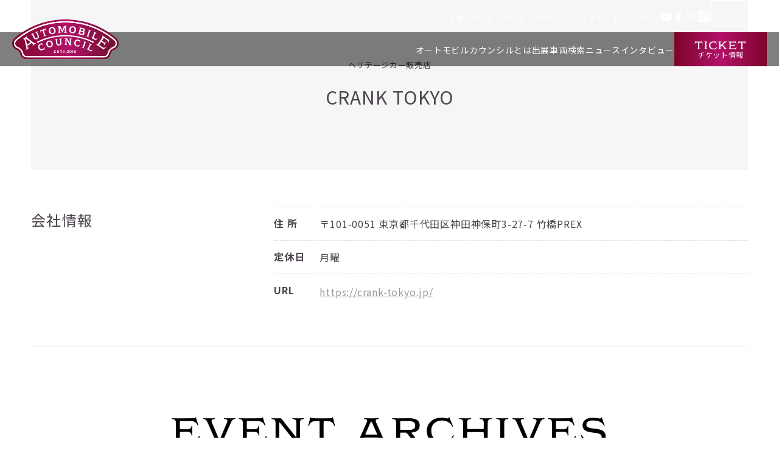

--- FILE ---
content_type: text/html; charset=UTF-8
request_url: https://automobile-council.com/exhibitors/crank-tokyo/
body_size: 44537
content:
<!DOCTYPE html>
<!--[if lt IE 7]> <html class="no-js oldie" lang="ja"> <![endif]-->
<!--[if IE 7]> <html class="no-js oldie" lang="ja"> <![endif]-->
<!--[if IE 8]> <html class="no-js oldie" lang="ja"> <![endif]-->
<!--[if IE 9]> <html class="no-js ie9" lang="ja"> <![endif]-->
<!--[if gt IE 9]><!-->
<html class="no-js" lang="ja"> <!--<![endif]-->

<head>

  <meta name="description" content="" />
    <meta property="og:title" content="CRANK TOKYO | AUTOMOBILE COUNCIL" />
  <meta property="og:description" content="" />
  <meta property="og:image" content="" />
  <meta property="og:type" content="website" />
  <meta property="og:site_name" content="AUTOMOBILE COUNCIL" />

  <!DOCTYPE html>
<html class="no-js" lang="ja">
<!-- 活かしページを分けるために追記（htmlにクラス付与不可だったため） -->
<div class="oldpage"></div>
<!-- end 活かしページを分けるために追記 -->
<head>

<!-- Google Tag Manager -->
<script>
  (function(w, d, s, l, i) {
    w[l] = w[l] || [];
    w[l].push({
      'gtm.start': new Date().getTime(),
      event: 'gtm.js'
    });
    var f = d.getElementsByTagName(s)[0],
      j = d.createElement(s),
      dl = l != 'dataLayer' ? '&l=' + l : '';
    j.async = true;
    j.src =
      'https://www.googletagmanager.com/gtm.js?id=' + i + dl;
    f.parentNode.insertBefore(j, f);
  })(window, document, 'script', 'dataLayer', 'GTM-N4FDHQ7');
</script>
<!-- End Google Tag Manager -->
<meta http-equiv="Content-Type" content="text/html; charset=UTF-8">
<meta name="viewport" content="width=device-width, initial-scale=1.0 user-scalable=no">
<title>CRANK TOKYO | AUTOMOBILE COUNCILAUTOMOBILE COUNCIL</title>
<link href="https://automobile-council.com/wp2018/wp/wp-content/themes/automobile-2023/css/style.css?697139aaee2a0" media="all" rel="stylesheet" type="text/css" />
<link href="https://fonts.googleapis.com/css?family=Noto+Serif:400,700" rel="stylesheet">
<link rel="image_src" href="./img/meta/android-chrome-192x192.png">
<link rel="apple-touch-icon" sizes="57x57" href="https://automobile-council.com/img/meta/apple-touch-icon-57x57.png">
<link rel="apple-touch-icon" sizes="60x60" href="https://automobile-council.com/img/meta/apple-touch-icon-60x60.png">
<link rel="apple-touch-icon" sizes="72x72" href="https://automobile-council.com/img/meta/apple-touch-icon-72x72.png">
<link rel="apple-touch-icon" sizes="76x76" href="https://automobile-council.com/img/meta/apple-touch-icon-76x76.png">
<link rel="apple-touch-icon" sizes="114x114" href="https://automobile-council.com/img/meta/apple-touch-icon-114x114.png">
<link rel="apple-touch-icon" sizes="120x120" href="https://automobile-council.com/img/meta/apple-touch-icon-120x120.png">
<link rel="apple-touch-icon" sizes="144x144" href="https://automobile-council.com/img/meta/apple-touch-icon-144x144.png">
<link rel="apple-touch-icon" sizes="152x152" href="https://automobile-council.com/img/meta/apple-touch-icon-152x152.png">
<link rel="apple-touch-icon" sizes="180x180" href="https://automobile-council.com/img/meta/apple-touch-icon-180x180.png">
<link rel="icon" type="image/png" href="https://automobile-council.com/img/meta/favicon-32x32.png" sizes="32x32">
<link rel="icon" type="image/png" href="https://automobile-council.com/img/meta/favicon-96x96.png" sizes="96x96">
<link rel="icon" type="image/png" href="https://automobile-council.com/img/meta/favicon-16x16.png" sizes="16x16">
<link rel="icon" href="https://automobile-council.com/favicon.ico" type="image/x-icon">
<link rel="manifest" href="/img/meta/manifest.json">

  <!-- 既存のままのページもあるため、共通のcssを分ける -->
  <meta property="og:image" content="https://automobile-council.com/ogp.jpg">
<meta name="twitter:image" content="https://automobile-council.com/ogp.jpg">

<link rel="preconnect" href="https://fonts.googleapis.com">
<link rel="preconnect" href="https://fonts.gstatic.com" crossorigin>
<link href="https://fonts.googleapis.com/css2?family=Noto+Sans+JP:wght@100..900&family=Noto+Serif+JP:wght@200..900&family=TASA+Orbiter:wght@400..800&display=swap" rel="stylesheet">
<link rel="stylesheet" href="https://automobile-council.com/wp2018/wp/wp-content/themes/automobile-2023/assets/fonts/icon/style.css">
<link rel="stylesheet" href="https://automobile-council.com/wp2018/wp/wp-content/themes/automobile-2023/assets/css/common.css?ver=1768981158">  <!-- end 既存のままのページもあるため、共通のcssを分ける -->

<!--[if lt IE 9]>
  <script src="//html5shiv.googlecode.com/svn/trunk/html5.js"></script>
  <script src="//css3-mediaqueries-js.googlecode.com/svn/trunk/css3-mediaqueries.js"></script>
  <![endif]-->
<script type="text/javascript" src="https://automobile-council.com/wp2018/wp/wp-content/themes/automobile-2023/js/modernizr.js"></script>

		<!-- All in One SEO 4.9.3 - aioseo.com -->
	<meta name="robots" content="max-image-preview:large" />
	<link rel="canonical" href="https://automobile-council.com/exhibitors/crank-tokyo/" />
	<meta name="generator" content="All in One SEO (AIOSEO) 4.9.3" />
		<meta property="og:locale" content="ja_JP" />
		<meta property="og:site_name" content="AUTOMOBILE COUNCIL | オートモビル カウンシル" />
		<meta property="og:type" content="article" />
		<meta property="og:title" content="CRANK TOKYO | AUTOMOBILE COUNCIL" />
		<meta property="og:url" content="https://automobile-council.com/exhibitors/crank-tokyo/" />
		<meta property="article:published_time" content="2023-02-09T09:52:02+00:00" />
		<meta property="article:modified_time" content="2023-09-26T03:59:48+00:00" />
		<meta name="twitter:card" content="summary_large_image" />
		<meta name="twitter:title" content="CRANK TOKYO | AUTOMOBILE COUNCIL" />
		<script type="application/ld+json" class="aioseo-schema">
			{"@context":"https:\/\/schema.org","@graph":[{"@type":"BreadcrumbList","@id":"https:\/\/automobile-council.com\/exhibitors\/crank-tokyo\/#breadcrumblist","itemListElement":[{"@type":"ListItem","@id":"https:\/\/automobile-council.com#listItem","position":1,"name":"Home","item":"https:\/\/automobile-council.com","nextItem":{"@type":"ListItem","@id":"https:\/\/automobile-council.com\/exhibitors\/#listItem","name":"\u51fa\u5c55\u8005\u60c5\u5831"}},{"@type":"ListItem","@id":"https:\/\/automobile-council.com\/exhibitors\/#listItem","position":2,"name":"\u51fa\u5c55\u8005\u60c5\u5831","item":"https:\/\/automobile-council.com\/exhibitors\/","nextItem":{"@type":"ListItem","@id":"https:\/\/automobile-council.com\/exhibitors_category\/heritage-car-dealer\/#listItem","name":"\u30d8\u30ea\u30c6\u30fc\u30b8\u30ab\u30fc\u8ca9\u58f2\u5e97"},"previousItem":{"@type":"ListItem","@id":"https:\/\/automobile-council.com#listItem","name":"Home"}},{"@type":"ListItem","@id":"https:\/\/automobile-council.com\/exhibitors_category\/heritage-car-dealer\/#listItem","position":3,"name":"\u30d8\u30ea\u30c6\u30fc\u30b8\u30ab\u30fc\u8ca9\u58f2\u5e97","item":"https:\/\/automobile-council.com\/exhibitors_category\/heritage-car-dealer\/","nextItem":{"@type":"ListItem","@id":"https:\/\/automobile-council.com\/exhibitors\/crank-tokyo\/#listItem","name":"CRANK TOKYO"},"previousItem":{"@type":"ListItem","@id":"https:\/\/automobile-council.com\/exhibitors\/#listItem","name":"\u51fa\u5c55\u8005\u60c5\u5831"}},{"@type":"ListItem","@id":"https:\/\/automobile-council.com\/exhibitors\/crank-tokyo\/#listItem","position":4,"name":"CRANK TOKYO","previousItem":{"@type":"ListItem","@id":"https:\/\/automobile-council.com\/exhibitors_category\/heritage-car-dealer\/#listItem","name":"\u30d8\u30ea\u30c6\u30fc\u30b8\u30ab\u30fc\u8ca9\u58f2\u5e97"}}]},{"@type":"Organization","@id":"https:\/\/automobile-council.com\/#organization","name":"AUTOMOBILE COUNCIL","description":"\u30aa\u30fc\u30c8\u30e2\u30d3\u30eb \u30ab\u30a6\u30f3\u30b7\u30eb","url":"https:\/\/automobile-council.com\/"},{"@type":"WebPage","@id":"https:\/\/automobile-council.com\/exhibitors\/crank-tokyo\/#webpage","url":"https:\/\/automobile-council.com\/exhibitors\/crank-tokyo\/","name":"CRANK TOKYO | AUTOMOBILE COUNCIL","inLanguage":"ja","isPartOf":{"@id":"https:\/\/automobile-council.com\/#website"},"breadcrumb":{"@id":"https:\/\/automobile-council.com\/exhibitors\/crank-tokyo\/#breadcrumblist"},"datePublished":"2023-02-09T18:52:02+09:00","dateModified":"2023-09-26T12:59:48+09:00"},{"@type":"WebSite","@id":"https:\/\/automobile-council.com\/#website","url":"https:\/\/automobile-council.com\/","name":"AUTOMOBILE COUNCIL","description":"\u30aa\u30fc\u30c8\u30e2\u30d3\u30eb \u30ab\u30a6\u30f3\u30b7\u30eb","inLanguage":"ja","publisher":{"@id":"https:\/\/automobile-council.com\/#organization"}}]}
		</script>
		<!-- All in One SEO -->

<link rel="alternate" title="oEmbed (JSON)" type="application/json+oembed" href="https://automobile-council.com/wp-json/oembed/1.0/embed?url=https%3A%2F%2Fautomobile-council.com%2Fexhibitors%2Fcrank-tokyo%2F" />
<link rel="alternate" title="oEmbed (XML)" type="text/xml+oembed" href="https://automobile-council.com/wp-json/oembed/1.0/embed?url=https%3A%2F%2Fautomobile-council.com%2Fexhibitors%2Fcrank-tokyo%2F&#038;format=xml" />
<style id='wp-img-auto-sizes-contain-inline-css' type='text/css'>
img:is([sizes=auto i],[sizes^="auto," i]){contain-intrinsic-size:3000px 1500px}
/*# sourceURL=wp-img-auto-sizes-contain-inline-css */
</style>
<style id='wp-emoji-styles-inline-css' type='text/css'>

	img.wp-smiley, img.emoji {
		display: inline !important;
		border: none !important;
		box-shadow: none !important;
		height: 1em !important;
		width: 1em !important;
		margin: 0 0.07em !important;
		vertical-align: -0.1em !important;
		background: none !important;
		padding: 0 !important;
	}
/*# sourceURL=wp-emoji-styles-inline-css */
</style>
<style id='wp-block-library-inline-css' type='text/css'>
:root{--wp-block-synced-color:#7a00df;--wp-block-synced-color--rgb:122,0,223;--wp-bound-block-color:var(--wp-block-synced-color);--wp-editor-canvas-background:#ddd;--wp-admin-theme-color:#007cba;--wp-admin-theme-color--rgb:0,124,186;--wp-admin-theme-color-darker-10:#006ba1;--wp-admin-theme-color-darker-10--rgb:0,107,160.5;--wp-admin-theme-color-darker-20:#005a87;--wp-admin-theme-color-darker-20--rgb:0,90,135;--wp-admin-border-width-focus:2px}@media (min-resolution:192dpi){:root{--wp-admin-border-width-focus:1.5px}}.wp-element-button{cursor:pointer}:root .has-very-light-gray-background-color{background-color:#eee}:root .has-very-dark-gray-background-color{background-color:#313131}:root .has-very-light-gray-color{color:#eee}:root .has-very-dark-gray-color{color:#313131}:root .has-vivid-green-cyan-to-vivid-cyan-blue-gradient-background{background:linear-gradient(135deg,#00d084,#0693e3)}:root .has-purple-crush-gradient-background{background:linear-gradient(135deg,#34e2e4,#4721fb 50%,#ab1dfe)}:root .has-hazy-dawn-gradient-background{background:linear-gradient(135deg,#faaca8,#dad0ec)}:root .has-subdued-olive-gradient-background{background:linear-gradient(135deg,#fafae1,#67a671)}:root .has-atomic-cream-gradient-background{background:linear-gradient(135deg,#fdd79a,#004a59)}:root .has-nightshade-gradient-background{background:linear-gradient(135deg,#330968,#31cdcf)}:root .has-midnight-gradient-background{background:linear-gradient(135deg,#020381,#2874fc)}:root{--wp--preset--font-size--normal:16px;--wp--preset--font-size--huge:42px}.has-regular-font-size{font-size:1em}.has-larger-font-size{font-size:2.625em}.has-normal-font-size{font-size:var(--wp--preset--font-size--normal)}.has-huge-font-size{font-size:var(--wp--preset--font-size--huge)}.has-text-align-center{text-align:center}.has-text-align-left{text-align:left}.has-text-align-right{text-align:right}.has-fit-text{white-space:nowrap!important}#end-resizable-editor-section{display:none}.aligncenter{clear:both}.items-justified-left{justify-content:flex-start}.items-justified-center{justify-content:center}.items-justified-right{justify-content:flex-end}.items-justified-space-between{justify-content:space-between}.screen-reader-text{border:0;clip-path:inset(50%);height:1px;margin:-1px;overflow:hidden;padding:0;position:absolute;width:1px;word-wrap:normal!important}.screen-reader-text:focus{background-color:#ddd;clip-path:none;color:#444;display:block;font-size:1em;height:auto;left:5px;line-height:normal;padding:15px 23px 14px;text-decoration:none;top:5px;width:auto;z-index:100000}html :where(.has-border-color){border-style:solid}html :where([style*=border-top-color]){border-top-style:solid}html :where([style*=border-right-color]){border-right-style:solid}html :where([style*=border-bottom-color]){border-bottom-style:solid}html :where([style*=border-left-color]){border-left-style:solid}html :where([style*=border-width]){border-style:solid}html :where([style*=border-top-width]){border-top-style:solid}html :where([style*=border-right-width]){border-right-style:solid}html :where([style*=border-bottom-width]){border-bottom-style:solid}html :where([style*=border-left-width]){border-left-style:solid}html :where(img[class*=wp-image-]){height:auto;max-width:100%}:where(figure){margin:0 0 1em}html :where(.is-position-sticky){--wp-admin--admin-bar--position-offset:var(--wp-admin--admin-bar--height,0px)}@media screen and (max-width:600px){html :where(.is-position-sticky){--wp-admin--admin-bar--position-offset:0px}}

/*# sourceURL=wp-block-library-inline-css */
</style><style id='global-styles-inline-css' type='text/css'>
:root{--wp--preset--aspect-ratio--square: 1;--wp--preset--aspect-ratio--4-3: 4/3;--wp--preset--aspect-ratio--3-4: 3/4;--wp--preset--aspect-ratio--3-2: 3/2;--wp--preset--aspect-ratio--2-3: 2/3;--wp--preset--aspect-ratio--16-9: 16/9;--wp--preset--aspect-ratio--9-16: 9/16;--wp--preset--color--black: #000000;--wp--preset--color--cyan-bluish-gray: #abb8c3;--wp--preset--color--white: #ffffff;--wp--preset--color--pale-pink: #f78da7;--wp--preset--color--vivid-red: #cf2e2e;--wp--preset--color--luminous-vivid-orange: #ff6900;--wp--preset--color--luminous-vivid-amber: #fcb900;--wp--preset--color--light-green-cyan: #7bdcb5;--wp--preset--color--vivid-green-cyan: #00d084;--wp--preset--color--pale-cyan-blue: #8ed1fc;--wp--preset--color--vivid-cyan-blue: #0693e3;--wp--preset--color--vivid-purple: #9b51e0;--wp--preset--gradient--vivid-cyan-blue-to-vivid-purple: linear-gradient(135deg,rgb(6,147,227) 0%,rgb(155,81,224) 100%);--wp--preset--gradient--light-green-cyan-to-vivid-green-cyan: linear-gradient(135deg,rgb(122,220,180) 0%,rgb(0,208,130) 100%);--wp--preset--gradient--luminous-vivid-amber-to-luminous-vivid-orange: linear-gradient(135deg,rgb(252,185,0) 0%,rgb(255,105,0) 100%);--wp--preset--gradient--luminous-vivid-orange-to-vivid-red: linear-gradient(135deg,rgb(255,105,0) 0%,rgb(207,46,46) 100%);--wp--preset--gradient--very-light-gray-to-cyan-bluish-gray: linear-gradient(135deg,rgb(238,238,238) 0%,rgb(169,184,195) 100%);--wp--preset--gradient--cool-to-warm-spectrum: linear-gradient(135deg,rgb(74,234,220) 0%,rgb(151,120,209) 20%,rgb(207,42,186) 40%,rgb(238,44,130) 60%,rgb(251,105,98) 80%,rgb(254,248,76) 100%);--wp--preset--gradient--blush-light-purple: linear-gradient(135deg,rgb(255,206,236) 0%,rgb(152,150,240) 100%);--wp--preset--gradient--blush-bordeaux: linear-gradient(135deg,rgb(254,205,165) 0%,rgb(254,45,45) 50%,rgb(107,0,62) 100%);--wp--preset--gradient--luminous-dusk: linear-gradient(135deg,rgb(255,203,112) 0%,rgb(199,81,192) 50%,rgb(65,88,208) 100%);--wp--preset--gradient--pale-ocean: linear-gradient(135deg,rgb(255,245,203) 0%,rgb(182,227,212) 50%,rgb(51,167,181) 100%);--wp--preset--gradient--electric-grass: linear-gradient(135deg,rgb(202,248,128) 0%,rgb(113,206,126) 100%);--wp--preset--gradient--midnight: linear-gradient(135deg,rgb(2,3,129) 0%,rgb(40,116,252) 100%);--wp--preset--font-size--small: 13px;--wp--preset--font-size--medium: 20px;--wp--preset--font-size--large: 36px;--wp--preset--font-size--x-large: 42px;--wp--preset--spacing--20: 0.44rem;--wp--preset--spacing--30: 0.67rem;--wp--preset--spacing--40: 1rem;--wp--preset--spacing--50: 1.5rem;--wp--preset--spacing--60: 2.25rem;--wp--preset--spacing--70: 3.38rem;--wp--preset--spacing--80: 5.06rem;--wp--preset--shadow--natural: 6px 6px 9px rgba(0, 0, 0, 0.2);--wp--preset--shadow--deep: 12px 12px 50px rgba(0, 0, 0, 0.4);--wp--preset--shadow--sharp: 6px 6px 0px rgba(0, 0, 0, 0.2);--wp--preset--shadow--outlined: 6px 6px 0px -3px rgb(255, 255, 255), 6px 6px rgb(0, 0, 0);--wp--preset--shadow--crisp: 6px 6px 0px rgb(0, 0, 0);}:where(.is-layout-flex){gap: 0.5em;}:where(.is-layout-grid){gap: 0.5em;}body .is-layout-flex{display: flex;}.is-layout-flex{flex-wrap: wrap;align-items: center;}.is-layout-flex > :is(*, div){margin: 0;}body .is-layout-grid{display: grid;}.is-layout-grid > :is(*, div){margin: 0;}:where(.wp-block-columns.is-layout-flex){gap: 2em;}:where(.wp-block-columns.is-layout-grid){gap: 2em;}:where(.wp-block-post-template.is-layout-flex){gap: 1.25em;}:where(.wp-block-post-template.is-layout-grid){gap: 1.25em;}.has-black-color{color: var(--wp--preset--color--black) !important;}.has-cyan-bluish-gray-color{color: var(--wp--preset--color--cyan-bluish-gray) !important;}.has-white-color{color: var(--wp--preset--color--white) !important;}.has-pale-pink-color{color: var(--wp--preset--color--pale-pink) !important;}.has-vivid-red-color{color: var(--wp--preset--color--vivid-red) !important;}.has-luminous-vivid-orange-color{color: var(--wp--preset--color--luminous-vivid-orange) !important;}.has-luminous-vivid-amber-color{color: var(--wp--preset--color--luminous-vivid-amber) !important;}.has-light-green-cyan-color{color: var(--wp--preset--color--light-green-cyan) !important;}.has-vivid-green-cyan-color{color: var(--wp--preset--color--vivid-green-cyan) !important;}.has-pale-cyan-blue-color{color: var(--wp--preset--color--pale-cyan-blue) !important;}.has-vivid-cyan-blue-color{color: var(--wp--preset--color--vivid-cyan-blue) !important;}.has-vivid-purple-color{color: var(--wp--preset--color--vivid-purple) !important;}.has-black-background-color{background-color: var(--wp--preset--color--black) !important;}.has-cyan-bluish-gray-background-color{background-color: var(--wp--preset--color--cyan-bluish-gray) !important;}.has-white-background-color{background-color: var(--wp--preset--color--white) !important;}.has-pale-pink-background-color{background-color: var(--wp--preset--color--pale-pink) !important;}.has-vivid-red-background-color{background-color: var(--wp--preset--color--vivid-red) !important;}.has-luminous-vivid-orange-background-color{background-color: var(--wp--preset--color--luminous-vivid-orange) !important;}.has-luminous-vivid-amber-background-color{background-color: var(--wp--preset--color--luminous-vivid-amber) !important;}.has-light-green-cyan-background-color{background-color: var(--wp--preset--color--light-green-cyan) !important;}.has-vivid-green-cyan-background-color{background-color: var(--wp--preset--color--vivid-green-cyan) !important;}.has-pale-cyan-blue-background-color{background-color: var(--wp--preset--color--pale-cyan-blue) !important;}.has-vivid-cyan-blue-background-color{background-color: var(--wp--preset--color--vivid-cyan-blue) !important;}.has-vivid-purple-background-color{background-color: var(--wp--preset--color--vivid-purple) !important;}.has-black-border-color{border-color: var(--wp--preset--color--black) !important;}.has-cyan-bluish-gray-border-color{border-color: var(--wp--preset--color--cyan-bluish-gray) !important;}.has-white-border-color{border-color: var(--wp--preset--color--white) !important;}.has-pale-pink-border-color{border-color: var(--wp--preset--color--pale-pink) !important;}.has-vivid-red-border-color{border-color: var(--wp--preset--color--vivid-red) !important;}.has-luminous-vivid-orange-border-color{border-color: var(--wp--preset--color--luminous-vivid-orange) !important;}.has-luminous-vivid-amber-border-color{border-color: var(--wp--preset--color--luminous-vivid-amber) !important;}.has-light-green-cyan-border-color{border-color: var(--wp--preset--color--light-green-cyan) !important;}.has-vivid-green-cyan-border-color{border-color: var(--wp--preset--color--vivid-green-cyan) !important;}.has-pale-cyan-blue-border-color{border-color: var(--wp--preset--color--pale-cyan-blue) !important;}.has-vivid-cyan-blue-border-color{border-color: var(--wp--preset--color--vivid-cyan-blue) !important;}.has-vivid-purple-border-color{border-color: var(--wp--preset--color--vivid-purple) !important;}.has-vivid-cyan-blue-to-vivid-purple-gradient-background{background: var(--wp--preset--gradient--vivid-cyan-blue-to-vivid-purple) !important;}.has-light-green-cyan-to-vivid-green-cyan-gradient-background{background: var(--wp--preset--gradient--light-green-cyan-to-vivid-green-cyan) !important;}.has-luminous-vivid-amber-to-luminous-vivid-orange-gradient-background{background: var(--wp--preset--gradient--luminous-vivid-amber-to-luminous-vivid-orange) !important;}.has-luminous-vivid-orange-to-vivid-red-gradient-background{background: var(--wp--preset--gradient--luminous-vivid-orange-to-vivid-red) !important;}.has-very-light-gray-to-cyan-bluish-gray-gradient-background{background: var(--wp--preset--gradient--very-light-gray-to-cyan-bluish-gray) !important;}.has-cool-to-warm-spectrum-gradient-background{background: var(--wp--preset--gradient--cool-to-warm-spectrum) !important;}.has-blush-light-purple-gradient-background{background: var(--wp--preset--gradient--blush-light-purple) !important;}.has-blush-bordeaux-gradient-background{background: var(--wp--preset--gradient--blush-bordeaux) !important;}.has-luminous-dusk-gradient-background{background: var(--wp--preset--gradient--luminous-dusk) !important;}.has-pale-ocean-gradient-background{background: var(--wp--preset--gradient--pale-ocean) !important;}.has-electric-grass-gradient-background{background: var(--wp--preset--gradient--electric-grass) !important;}.has-midnight-gradient-background{background: var(--wp--preset--gradient--midnight) !important;}.has-small-font-size{font-size: var(--wp--preset--font-size--small) !important;}.has-medium-font-size{font-size: var(--wp--preset--font-size--medium) !important;}.has-large-font-size{font-size: var(--wp--preset--font-size--large) !important;}.has-x-large-font-size{font-size: var(--wp--preset--font-size--x-large) !important;}
/*# sourceURL=global-styles-inline-css */
</style>

<style id='classic-theme-styles-inline-css' type='text/css'>
/*! This file is auto-generated */
.wp-block-button__link{color:#fff;background-color:#32373c;border-radius:9999px;box-shadow:none;text-decoration:none;padding:calc(.667em + 2px) calc(1.333em + 2px);font-size:1.125em}.wp-block-file__button{background:#32373c;color:#fff;text-decoration:none}
/*# sourceURL=/wp-includes/css/classic-themes.min.css */
</style>
<link rel='stylesheet' id='taxopress-frontend-css-css' href='https://automobile-council.com/wp2018/wp/wp-content/plugins/simple-tags/assets/frontend/css/frontend.css?ver=3.43.0' type='text/css' media='all' />
<link rel='stylesheet' id='wp-pagenavi-css' href='https://automobile-council.com/wp2018/wp/wp-content/plugins/wp-pagenavi/pagenavi-css.css?ver=2.70' type='text/css' media='all' />
<link rel="https://api.w.org/" href="https://automobile-council.com/wp-json/" /><link rel="EditURI" type="application/rsd+xml" title="RSD" href="https://automobile-council.com/wp2018/wp/xmlrpc.php?rsd" />
<meta name="generator" content="WordPress 6.9" />
<link rel='shortlink' href='https://automobile-council.com/?p=10267' />

<!-- Google tag (gtag.js) -->
<script async src="https://www.googletagmanager.com/gtag/js?id=G-L9X8WPSDY4"></script>
<script>
  window.dataLayer = window.dataLayer || [];

  function gtag() {
    dataLayer.push(arguments);
  }
  gtag('js', new Date());

  gtag('config', 'G-L9X8WPSDY4');
</script>
<script src="https://cdnjs.cloudflare.com/ajax/libs/lazysizes/5.1.2/lazysizes.min.js"></script>
</head>

<body class="wp-singular exhibitors-template-default single single-exhibitors postid-10267 wp-theme-automobile-2023">
  <!-- Google Tag Manager (noscript) -->
  <noscript><iframe src="https://www.googletagmanager.com/ns.html?id=GTM-N4FDHQ7" height="0" width="0" style="display:none;visibility:hidden"></iframe></noscript>
  <!-- End Google Tag Manager (noscript) -->  <span class="bgsp js-ham"></span>
<header class="hd">
  <div class="hd__inner">
    <div class="hd__head">
      <div class="hdLogo">
        <a href="https://automobile-council.com/" class="hdLogo__link"><img src="https://automobile-council.com/wp2018/wp/wp-content/themes/automobile-2023/assets/img/common/logo.svg" alt="オートモビルカウンシル" width="287" height="52"></a>
      </div>
      <div class="ham js-ham">
        <span class="ham__item"></span>
        <span class="ham__item"></span>
      </div>
    </div>
    <div class="hd__foot">
      <nav class="gnav">
        <div class="gnav__inner">
          <div class="gnav__subArea">
            <div class="gnav__subArea__inner">
              <ul class="gnav__subList">
                <li class="gnav__subItem"><a href="https://www.m-messe.co.jp/access/" target="_blank" class="gnav__subAnc">会場アクセス</a></li>
                <li class="gnav__subItem"><a href="https://automobilecouncil.stores.jp" target="_blank" class="gnav__subAnc">グッズ</a></li>
                <li class="gnav__subItem"><a href="https://ac-club.com/" target="_blank" class="gnav__subAnc">ACクラブ</a></li>
                <li class="gnav__subItem"><a href="https://www.youtube.com/channel/UCfWi0bZhSPw7q1muspc0mvA/featured" target="_blank" class="gnav__subAnc">ACチャンネル</a></li>
                <li class="gnav__subItem"><a href="https://automobile-council.com/press/" class="gnav__subAnc">プレス</a></li>
              </ul>
              <ul class="gnav__subIcons">
                <li class="gnav__subIcon">
                  <a href="https://www.youtube.com/channel/UCfWi0bZhSPw7q1muspc0mvA/featured" target="_blank" class="gnav__subIconLink icon__icon_youtube"></a>
                </li>
                <li class="gnav__subIcon">
                  <a href="https://www.facebook.com/automobilecouncil/" target="_blank" class="gnav__subIconLink icon__icon_facebook"></a>
                </li>
                <li class="gnav__subIcon">
                  <a href="https://twitter.com/Automobile_twit" target="_blank" class="gnav__subIconLink icon__icon_x"></a>
                </li>
                <li class="gnav__subIcon">
                  <a href="https://www.instagram.com/automobilecouncil/" target="_blank" class="gnav__subIconLink icon__icon_instagram"></a>
                </li>
              </ul>
            </div>
            <div class="gnav__member">
              <a href="https://ac-club.com/" target="_blank" class="gnav__memberLink"><span class="gnav__memberLink__text">ACクラブ</span></a>
            </div>
          </div>
          <div class="gnav__main">
            <div class="gnav__main__inner">
              <ul class="gnav__list">
                <li class="gnav__item">
                  <div class="gnav__item__inner">
                    <a class="gnav__anc" href="https://automobile-council.com/about/">オートモビルカウンシルとは</a>
                  </div>
                </li>
                <!-- <li class="gnav__item">
                  <div class="gnav__item__inner">
                    <a class="gnav__anc" href="https://automobile-council.com/outline/">開催概要</a>
                  </div>
                </li> -->
                <!-- <li class="gnav__item">
                  <div class="gnav__item__inner">
                    <a class="gnav__anc" href="https://automobile-council.com/exhibitors-2025/">出展一覧</a>
                  </div>
                </li> -->
                <li class="gnav__item">
                  <div class="gnav__item__inner">
                    <a class="gnav__anc" href="https://automobile-council.com/heritage-car-archives">出展車両検索</a>
                  </div>
                </li>
                <li class="gnav__item">
                  <div class="gnav__item__inner">
                    <a class="gnav__anc" href="https://automobile-council.com/news/">ニュース</a>
                  </div>
                </li>
                <li class="gnav__item">
                  <div class="gnav__item__inner">
                    <a class="gnav__anc" href="https://automobile-council.com/interview/">インタビュー</a>
                  </div>
                </li>
                <li class="gnav__item visible-sm">
                  <div class="gnav__item__inner">
                    <a class="gnav__anc" href="https://automobile-council.com/ticket/">チケット情報</a>
                  </div>
                </li>
              </ul>
              <a href="https://automobile-council.com/ticket/" class="gnavCv">
                <span class="gnavCv-en">TICKET</span>
                <span class="gnavCv-jp">チケット情報</span>
              </a>
            </div>
          </div>
        </div>
      </nav>
    </div>
  </div>
</header>
  
  <section>
    <div class="section-inner cf">
      <article class="article--exhibitors">
                                          
              <div class="post-header exhibitors-header">
                <div class="exhibitors-header__text">
                  <h3 class="cat-name">ヘリテージカー販売店</h3>
                  <div class="title">
                                          <h1>CRANK TOKYO</h1>
                                      </div>
                </div>
              </div>

            

            <div class="exhibitors-content">
              <div class="grid">
	<div class="grid__item medium-up--one-third">
		<h2>会社情報</h2>
	</div>
	<div class="grid__item medium-up--two-thirds">
		<div class="dealer-prf">
			<dl>
				<dt>住 所</dt>
				<dd>〒101-0051 東京都千代田区神田神保町3-27-7 竹橋PREX</dd>

			
				<dt>定休日</dt>
				<dd>月曜</dd>

				<dt>URL</dt>
				<dd><a href="https://crank-tokyo.jp/" target="_blank" rel="noopener">https://crank-tokyo.jp/</a></dd>
			</ul>
		</div>
	</div>
</div>

<hr>
<!-- <div class="grid">
	<div class="grid__item">
		<div class="exhibit-vehicles__title">2023年出展車両リスト</div>
	</div>

	<div class="grid__item medium-up--one-third">
		<div class="exhibit-vehicle">1969 ALFA ROMEO GT1300Jr</div>
	</div>
	<div class="grid__item medium-up--one-third">
		<div class="exhibit-vehicle">1971 CITROËN DYANE　</div>
	</div>

</div>

<hr> -->
            </div>
                        </article>
    </div>
  </section>

  
  
    <div class="space"></div>
    <div class="archives-title">
      <div class="section-inner">
        <h2><em style="display:none">過去の出展車両情報</em><span class="griffon">EVENT ARCHIVES</span></h2>
      </div>
    </div>

    <div class="archives-wrap">

      
      
              <section id="archives-2023">
          <div class="section-inner">
            <div class="space"></div>
            <div class="exhibitors-archives io">
              <div class="exhibitors-archives__title">
                <h3 class="griffon">2023</h3>              </div>
              <div class="space"></div>
              <div class="exhibitors-archives__cars">
                                  <a href="https://automobile-council.com/wp2018/wp/wp-content/uploads/2023/02/2023-166.jpg" data-fancybox="2023" class="ex-2023" data-caption="1969　Alfa Romeo GT1300Jr">
                    <img src="https://automobile-council.com/wp2018/wp/wp-content/uploads/2023/02/2023-166-300x200.jpg" />
                  </a>

                                  <a href="https://automobile-council.com/wp2018/wp/wp-content/uploads/2023/02/2023-167.jpg" data-fancybox="2023" class="ex-2023" data-caption="1971　Citroën DYANE">
                    <img src="https://automobile-council.com/wp2018/wp/wp-content/uploads/2023/02/2023-167-300x200.jpg" />
                  </a>

                              </div>
            </div>
                                    <div class="space"></div>
          </div>
        </section>
      

              <section id="archives-2022">
          <div class="section-inner">
            <div class="space"></div>
            <div class="exhibitors-archives io">
              <div class="exhibitors-archives__title">
                <h3 class="griffon">2022</h3>              </div>
              <div class="space"></div>
              <div class="exhibitors-archives__cars">
                                  <a href="https://automobile-council.com/wp2018/wp/wp-content/uploads/2023/02/2022-164.jpg" data-fancybox="2022" class="ex-2022" data-caption="1975　Ferrari Dino 208 GT4">
                    <img src="https://automobile-council.com/wp2018/wp/wp-content/uploads/2023/02/2022-164-300x200.jpg" />
                  </a>

                                  <a href="https://automobile-council.com/wp2018/wp/wp-content/uploads/2023/02/2022-165.jpg" data-fancybox="2022" class="ex-2022" data-caption="1988 LANCIA THEMA 8.32">
                    <img src="https://automobile-council.com/wp2018/wp/wp-content/uploads/2023/02/2022-165-300x200.jpg" />
                  </a>

                              </div>
            </div>
                                    <div class="space"></div>
          </div>
        </section>
      
      
      
      
      
      
      
    </div>

  

  <footer class="ft">
  <div class="l-inner ft__inner">
    <div class="ft__head">
      <div class="ftLogo"><a href="https://automobile-council.com/" class="ftLogo__item"><img src="https://automobile-council.com/wp2018/wp/wp-content/themes/automobile-2023/assets/img/common/logo_w.svg" alt="オートモビルカウンシル" width="352" height="122"></a></div>
    </div>
    <div class="ft__body">
      <div class="ftSitemap__listArea">
        <ul class="ftSitemap__list">
          <li class="ftSitemap__item"><a class="ftSitemap__anc" href="https://automobile-council.com/about/">ABOUT</a></li>
          <li class="ftSitemap__item"><a class="ftSitemap__anc" href="https://automobile-council.com/heritage-car-archives/">HERITAGE CARS</a></li>
          <li class="ftSitemap__item"><a class="ftSitemap__anc" href="https://automobile-council.com/ticket/">TICKETS</a></li>
          <li class="ftSitemap__item"><a class="ftSitemap__anc" href="https://automobile-council.com/news/">NEWS</a></li>
        </ul>
        <ul class="ftSitemap__list">
          <!-- <li class="ftSitemap__item"><a class="ftSitemap__anc" href="https://automobile-council.com/outline/">OUTLINE</a></li> -->
          <li class="ftSitemap__item"><a class="ftSitemap__anc" href="https://www.m-messe.co.jp/access/" target="_blank">ACCESS</a></li>
          <!-- <li class="ftSitemap__item"><a class="ftSitemap__anc" href="https://automobile-council.com/faq/">FAQ</a></li> -->
          <li class="ftSitemap__item"><a class="ftSitemap__anc" href="https://automobile-council.com/press/">PRESS</a></li>
        </ul>
      </div>
      <div class="ft__lang">
        <p class="ft__langText">LANGUAGE</p>
        <div class="ft__langMain"></div>
      </div>
      <ul class="ft__icons">
        <li class="ft__icon">
          <a href="https://www.youtube.com/channel/UCfWi0bZhSPw7q1muspc0mvA/featured" target="_blank" class="ft__iconLink icon__icon_youtube"></a>
        </li>
        <li class="ft__icon">
          <a href="https://www.facebook.com/automobilecouncil/" target="_blank" class="ft__iconLink icon__icon_facebook"></a>
        </li>
        <li class="ft__icon">
          <a href="https://twitter.com/Automobile_twit" target="_blank" class="ft__iconLink icon__icon_x"></a>
        </li>
        <li class="ft__icon">
          <a href="https://www.instagram.com/automobilecouncil/" target="_blank" class="ft__iconLink icon__icon_instagram"></a>
        </li>
      </ul>
    </div>
  </div>
  <div class="ft__foot l-inner">
    <p class="ft__copy">Copyright © 2016 - 2026 Automobile Council</p> 
  </div>
</footer>  <!-- 旧サイト踏襲 -->
<!-- 180601 PLAN-B -->
<script id="tagjs" type="text/javascript">
  (function() {
    var tagjs = document.createElement("script");
    var s = document.getElementsByTagName("script")[0];
    tagjs.async = true;
    tagjs.src = "//s.yjtag.jp/tag.js#site=81JsD9e";
    s.parentNode.insertBefore(tagjs, s);
  }());
</script>
<noscript>
  <iframe src="//b.yjtag.jp/iframe?c=81JsD9e" width="1" height="1" frameborder="0" scrolling="no" marginheight="0" marginwidth="0"></iframe>
</noscript>
<div style="display:none;">
  <!-- Facebook Pixel Code -->
  <script>
    ! function(f, b, e, v, n, t, s) {
      if (f.fbq) return;
      n = f.fbq = function() {
        n.callMethod ?
          n.callMethod.apply(n, arguments) : n.queue.push(arguments)
      };
      if (!f._fbq) f._fbq = n;
      n.push = n;
      n.loaded = !0;
      n.version = '2.0';
      n.queue = [];
      t = b.createElement(e);
      t.async = !0;
      t.src = v;
      s = b.getElementsByTagName(e)[0];
      s.parentNode.insertBefore(t, s)
    }(window,
      document, 'script', 'https://connect.facebook.net/en_US/fbevents.js');

    fbq('init', '1720758551540336');
    fbq('track', "PageView");
  </script>
  <noscript><img height="1" width="1" style="display:none" src="https://www.facebook.com/tr?id=1720758551540336&ev=PageView&noscript=1" /></noscript>
  <!-- End Facebook Pixel Code -->


  <!-- リマーケティング タグの Google コード -->
  <script type="text/javascript">
    /* <![CDATA[ */
    var google_conversion_id = 880177358;
    var google_custom_params = window.google_tag_params;
    var google_remarketing_only = true;
    /* ]]> */
  </script>
  <script type="text/javascript" src="//www.googleadservices.com/pagead/conversion.js">
  </script>
  <noscript>
    <div style="display:inline;">
      <img height="1" width="1" style="border-style:none;" alt="" src="//googleads.g.doubleclick.net/pagead/viewthroughconversion/880177358/?value=0&amp;guid=ON&amp;script=0" />
    </div>
  </noscript>


  <!-- Yahoo Code for your Target List -->
  <script type="text/javascript" language="javascript">
    /* <![CDATA[ */
    var yahoo_retargeting_id = 'EUI441J5HM';
    var yahoo_retargeting_label = '';
    var yahoo_retargeting_page_type = '';
    var yahoo_retargeting_items = [{
      item_id: '',
      category_id: '',
      price: '',
      quantity: ''
    }];
    /* ]]> */
  </script>
  <script type="text/javascript" language="javascript" src="//b92.yahoo.co.jp/js/s_retargeting.js"></script>
</div>
<!-- end 旧サイト踏襲 -->
<div style="display:none;">
    <script type="text/javascript" src="//ajax.googleapis.com/ajax/libs/jquery/2.1.1/jquery.min.js"></script>
  <script type="text/javascript" src="https://automobile-council.com/wp2018/wp/wp-content/themes/automobile-2023/js/vendor.js?v=3"></script>
  <script type="text/javascript" src="https://automobile-council.com/wp2018/wp/wp-content/themes/automobile-2023/js/common.js?v=1.1.7"></script>
  
  <script type="speculationrules">
{"prefetch":[{"source":"document","where":{"and":[{"href_matches":"/*"},{"not":{"href_matches":["/wp2018/wp/wp-*.php","/wp2018/wp/wp-admin/*","/wp2018/wp/wp-content/uploads/*","/wp2018/wp/wp-content/*","/wp2018/wp/wp-content/plugins/*","/wp2018/wp/wp-content/themes/automobile-2023/*","/*\\?(.+)"]}},{"not":{"selector_matches":"a[rel~=\"nofollow\"]"}},{"not":{"selector_matches":".no-prefetch, .no-prefetch a"}}]},"eagerness":"conservative"}]}
</script>
<script type="text/javascript" id="gt_widget_script_52448688-js-before">
/* <![CDATA[ */
window.gtranslateSettings = /* document.write */ window.gtranslateSettings || {};window.gtranslateSettings['52448688'] = {"default_language":"ja","languages":["zh-CN","zh-TW","en","ja"],"url_structure":"none","flag_style":"2d","flag_size":24,"wrapper_selector":".ft__langMain","alt_flags":[],"switcher_open_direction":"top","switcher_horizontal_position":"inline","switcher_text_color":"#666","switcher_arrow_color":"#666","switcher_border_color":"#ccc","switcher_background_color":"#fff","switcher_background_shadow_color":"#efefef","switcher_background_hover_color":"#fff","dropdown_text_color":"#000","dropdown_hover_color":"#fff","dropdown_background_color":"#eee","flags_location":"\/wp2018\/wp\/wp-content\/plugins\/gtranslate\/flags\/"};
//# sourceURL=gt_widget_script_52448688-js-before
/* ]]> */
</script><script src="https://automobile-council.com/wp2018/wp/wp-content/plugins/gtranslate/js/dwf.js?ver=6.9" data-no-optimize="1" data-no-minify="1" data-gt-orig-url="/exhibitors/crank-tokyo/" data-gt-orig-domain="automobile-council.com" data-gt-widget-id="52448688" defer></script><script id="wp-emoji-settings" type="application/json">
{"baseUrl":"https://s.w.org/images/core/emoji/17.0.2/72x72/","ext":".png","svgUrl":"https://s.w.org/images/core/emoji/17.0.2/svg/","svgExt":".svg","source":{"concatemoji":"https://automobile-council.com/wp2018/wp/wp-includes/js/wp-emoji-release.min.js?ver=6.9"}}
</script>
<script type="module">
/* <![CDATA[ */
/*! This file is auto-generated */
const a=JSON.parse(document.getElementById("wp-emoji-settings").textContent),o=(window._wpemojiSettings=a,"wpEmojiSettingsSupports"),s=["flag","emoji"];function i(e){try{var t={supportTests:e,timestamp:(new Date).valueOf()};sessionStorage.setItem(o,JSON.stringify(t))}catch(e){}}function c(e,t,n){e.clearRect(0,0,e.canvas.width,e.canvas.height),e.fillText(t,0,0);t=new Uint32Array(e.getImageData(0,0,e.canvas.width,e.canvas.height).data);e.clearRect(0,0,e.canvas.width,e.canvas.height),e.fillText(n,0,0);const a=new Uint32Array(e.getImageData(0,0,e.canvas.width,e.canvas.height).data);return t.every((e,t)=>e===a[t])}function p(e,t){e.clearRect(0,0,e.canvas.width,e.canvas.height),e.fillText(t,0,0);var n=e.getImageData(16,16,1,1);for(let e=0;e<n.data.length;e++)if(0!==n.data[e])return!1;return!0}function u(e,t,n,a){switch(t){case"flag":return n(e,"\ud83c\udff3\ufe0f\u200d\u26a7\ufe0f","\ud83c\udff3\ufe0f\u200b\u26a7\ufe0f")?!1:!n(e,"\ud83c\udde8\ud83c\uddf6","\ud83c\udde8\u200b\ud83c\uddf6")&&!n(e,"\ud83c\udff4\udb40\udc67\udb40\udc62\udb40\udc65\udb40\udc6e\udb40\udc67\udb40\udc7f","\ud83c\udff4\u200b\udb40\udc67\u200b\udb40\udc62\u200b\udb40\udc65\u200b\udb40\udc6e\u200b\udb40\udc67\u200b\udb40\udc7f");case"emoji":return!a(e,"\ud83e\u1fac8")}return!1}function f(e,t,n,a){let r;const o=(r="undefined"!=typeof WorkerGlobalScope&&self instanceof WorkerGlobalScope?new OffscreenCanvas(300,150):document.createElement("canvas")).getContext("2d",{willReadFrequently:!0}),s=(o.textBaseline="top",o.font="600 32px Arial",{});return e.forEach(e=>{s[e]=t(o,e,n,a)}),s}function r(e){var t=document.createElement("script");t.src=e,t.defer=!0,document.head.appendChild(t)}a.supports={everything:!0,everythingExceptFlag:!0},new Promise(t=>{let n=function(){try{var e=JSON.parse(sessionStorage.getItem(o));if("object"==typeof e&&"number"==typeof e.timestamp&&(new Date).valueOf()<e.timestamp+604800&&"object"==typeof e.supportTests)return e.supportTests}catch(e){}return null}();if(!n){if("undefined"!=typeof Worker&&"undefined"!=typeof OffscreenCanvas&&"undefined"!=typeof URL&&URL.createObjectURL&&"undefined"!=typeof Blob)try{var e="postMessage("+f.toString()+"("+[JSON.stringify(s),u.toString(),c.toString(),p.toString()].join(",")+"));",a=new Blob([e],{type:"text/javascript"});const r=new Worker(URL.createObjectURL(a),{name:"wpTestEmojiSupports"});return void(r.onmessage=e=>{i(n=e.data),r.terminate(),t(n)})}catch(e){}i(n=f(s,u,c,p))}t(n)}).then(e=>{for(const n in e)a.supports[n]=e[n],a.supports.everything=a.supports.everything&&a.supports[n],"flag"!==n&&(a.supports.everythingExceptFlag=a.supports.everythingExceptFlag&&a.supports[n]);var t;a.supports.everythingExceptFlag=a.supports.everythingExceptFlag&&!a.supports.flag,a.supports.everything||((t=a.source||{}).concatemoji?r(t.concatemoji):t.wpemoji&&t.twemoji&&(r(t.twemoji),r(t.wpemoji)))});
//# sourceURL=https://automobile-council.com/wp2018/wp/wp-includes/js/wp-emoji-loader.min.js
/* ]]> */
</script>
</div>

  <!-- 既存のままのページもあるため、共通のjsを分ける -->
  <script src="https://ajax.googleapis.com/ajax/libs/jquery/3.5.1/jquery.min.js"></script>
<script src="https://automobile-council.com/wp2018/wp/wp-content/themes/automobile-2023/assets/js/common.js"></script>  <!-- end 既存のままのページもあるため、共通のjsを分ける -->

</body>
</html>
  </body>

</html>

--- FILE ---
content_type: text/css
request_url: https://automobile-council.com/wp2018/wp/wp-content/themes/automobile-2023/css/style.css?697139aaee2a0
body_size: 28984
content:
@charset "UTF-8";
*,:after,:before{margin:0;padding:0;-o-box-sizing:border-box;-ms-box-sizing:border-box;-webkit-box-sizing:border-box;-moz-box-sizing:border-box;box-sizing:border-box;-webkit-font-smoothing: antialiased;}
article,aside,details,figcaption,figure,footer,header,hgroup,main,nav,section,summary{display:block}
audio,canvas,video{display:inline-block}
a{outline:0}
audio:not([controls]){display:none;height:0}
[hidden]{display:none}
html{font-family:sans-serif;-webkit-text-size-adjust:100%;-ms-text-size-adjust:100%;}
body{margin:0}
a{text-decoration: none;}
a:active,a:hover{outline:0}
h1{font-size:2em}
abbr[title]{border-bottom:1px dotted}
dfn{font-style:italic}
mark{background:#ff0;color:#000}
code,kbd,pre,samp{font-family:monospace,serif;font-size:1em}
pre{white-space:pre;white-space:pre-wrap;word-wrap:break-word}
q{quotes:"\201C" "\201D" "\2018" "\2019"}
small{font-size:80%}
sub,sup{font-size:75%;line-height:0;position:relative;vertical-align:baseline}
sup{top:-.5em}
sub{bottom:-.25em}
img{border:0}
svg:not(:root){overflow:hidden}
figure{margin:0}
fieldset{border:1px solid silver;margin:0 2px;padding:.35em .625em .75em}
legend{border:0;padding:0}
button,input,select,textarea{font-family:inherit;font-size:100%;margin:0}
button,input{line-height:normal}
button,html input[type=button],input[type=reset],input[type=submit]{-webkit-appearance:button;cursor:pointer}
button[disabled],html input[disabled]{cursor:default}
button { border:none; background: none; outline:0 }
button:focus { outline: none; }
input[type=checkbox],input[type=radio]{box-sizing:border-box;padding:0}
input[type=search]{-webkit-appearance:textfield;-moz-box-sizing:content-box;-webkit-box-sizing:content-box;box-sizing:content-box}
textarea{overflow:auto;vertical-align:top}
table{border-collapse:collapse;border-spacing:0}
ul,li { list-style:none; }
.hide{display:none}
.cf:after,.cf:before{content:" ";display:table}
.cf:after{clear:both}
.cf{*zoom:1}
.fl { float: left; }
.fr { float: right !important; }
.table { position: relative; display: table; width: 100%; height: 100%; }
.table-cell { position: relative; display: table-cell; vertical-align: middle; }
.va-top { vertical-align: top }
.va-bottom { vertical-align: bottom }
.ta-left { text-align: left; }
.ta-center { text-align: center; }
.ta-right { text-align: right; }
.media-holder{position:relative;width:100%;height:0;padding:0 0 100%;overflow:hidden; }
.media-holder.h16 {padding:0 0 16.66%;}
.media-holder.h30 {padding:0 0 30%;}
.media-holder.h33 {padding:0 0 33%;}
.media-holder.h50 {padding:0 0 50%;}
.media-holder.h56 {padding:0 0 56%;}
.media-holder.h62 {padding:0 0 62%;}
.media-holder.h67 {padding:0 0 67%;}
.media-holder img,.media-holder iframe,.media-holder video {position:absolute;top:0px;left:0px;width:100%;height:100%;overflow:hidden}

@font-face { font-family:'Griffon'; src:url('../fonts/Griffon_W01_Regular.eot'); src:url('../fonts/Griffon_W01_Regular.eot?#iefix') format('embedded-opentype'), url('../fonts/Griffon_W01_Regular.woff') format('woff'), url('../fonts/Griffon_W01_Regular.ttf') format('truetype'), url('../fonts/Griffon_W01_Regular.svg') format('svg'); font-weight: 400; font-style: normal; }
@font-face { font-family:'Griffon'; src:url('../fonts/Griffon_W01_Semibold.eot'); src:url('../fonts/Griffon_W01_Semibold.eot?#iefix') format('embedded-opentype'), url('../fonts/Griffon_W01_Semibold.woff') format('woff'), url('../fonts/Griffon_W01_Semibold.ttf') format('truetype'), url('../fonts/Griffon_W01_Semibold.svg') format('svg'); font-weight: 600; font-style: normal; }
@font-face { font-family:'GothamNarrow'; src:url('../fonts/GothamNarrow-Book.eot'); src:url('../fonts/GothamNarrow-Book.eot?#iefix') format('embedded-opentype'), url('../fonts/GothamNarrow-Book.woff') format('woff'), url('../fonts/GothamNarrow-Book.ttf') format('truetype'), url('../fonts/GothamNarrow-Book.svg') format('svg'); font-weight:400; font-style:normal; }
@font-face { font-family:'GothamNarrow'; src:url('../fonts/GothamNarrow-Bold.eot'); src:url('../fonts/GothamNarrow-Bold.eot?#iefix') format('embedded-opentype'), url('../fonts/GothamNarrow-Bold.woff') format('woff'), url('../fonts/GothamNarrow-Bold.ttf') format('truetype'), url('../fonts/GothamNarrow-Bold.svg') format('svg'); font-weight:700; font-style:normal; }

body { background: #fff; font-family:'Noto Serif','游明朝体','Yu Mincho','YuMincho','Hiragino Mincho ProN','HiraMinProN-W6','ヒラギノ明朝 ProN W6','ＭＳ Ｐ明朝','MS PMincho','MS 明朝',serif; -webkit-font-smoothing: antialiased; color:#222; }
h1,h2,h3,h4,h5,b,strong { font-weight: 400; }
i,em { font-style: italic; }
.sans-serif { font-family:'GothamNarrow',Arial,'Hiragino Kaku Gothic ProN','ヒラギノ角ゴ ProN W3','Meiryo','メイリオ',sans-serif; }
.sans-serif b,.sans-serif strong { font-weight: 700; }
.griffon { font-family:'Griffon',serif; }
.griffon b,.griffon strong { font-weight: 600; }

#progress { width:100%; height:100%; left:0; top:0; position: fixed; background-color: white; z-index: 9999; }
div.loader { width:40px; height:40px; position: absolute; top:50%; left:50%; margin-top: -20px; margin-left: -20px; }

/* Header */
.header { position: fixed; left:0; top:0; width: 100%; height: 80px; z-index: 999; }
.header.lp-header { height: 50px; }
.header-bottom { position: absolute; left:0; bottom:0; width: 100%; height: 80px; background-color: #fff; }
.header-bottom .section-inner { height:100% }
.header-bottom .logo { position: absolute; left:0; top:50%; margin-top:-25px; width: 140px; height: 50px; z-index: 2; }
.header-bottom .logo a,
.header-bottom .logo img { display: block; width: 100%; height: 100%; }
.header-bottom nav { position: relative; display: block; width: 100%; text-align: center; height: 80px; font-size:0; overflow: hidden; }
.header-bottom .cn { display: inline-block; }
.header-bottom .cn li { display: inline-block; margin:0 12px; height: 80px; }
.header-bottom .cn li a { position: relative; display: block; line-height: 80px; font-size: 11px; color:#222; letter-spacing: 2px; overflow: hidden; }
.header-bottom .cn li a span { position: relative; }
.header-bottom .cn li.active a { font-weight: 600; color: #920d39; }
.header-bottom .search { position: absolute; right: 40px; top:0; height: 80px; min-width: 40px; }
.header-bottom .search .icon { position: absolute; right:0; top:50%; margin-top: -20px; width: 40px; height: 40px; cursor: pointer; }
.header-bottom .search .icon img { position: absolute; display: block; left:50%; top:50%; width: 20px; height: 20px; margin:-10px 0 0 -10px; }
.header-bottom .nav-trigger { position: absolute; right:0; top:0; width:36px; height:80px; cursor:pointer; }
.btn-menu { display: flex; align-items: center; justify-content: center; flex-direction: column; height: 100%; position: relative; z-index: 2;}
.btn-menu > div { position: relative; width: 36px; height: 1px; display: block; overflow: hidden; transition: transform 0.55s cubic-bezier(.19,1,.22,1),opacity 0.2s cubic-bezier(.19,1,.22,1); will-change: transform,opacity; }
.btn-menu > div:after,
.btn-menu > div:before { content: ''; position: absolute; width: 100%; height: 100%; background: #000; will-change: transform; }
.btn-menu > div:before { transform: translate3d(0,0,0); }
.btn-menu > div:after { transform: translate3d(-100%,0,0); background: #920d39; }
.btn-menu > div:nth-child(1):before { transition: transform 0.6s cubic-bezier(.25,.46,.45,.94) 90ms; }
.btn-menu > div:nth-child(1):after { transition: transform 0.6s cubic-bezier(.25,.46,.45,.94); }
.btn-menu > div:nth-child(2):before { transition: transform 0.6s cubic-bezier(.25,.46,.45,.94) 0.14s; }
.btn-menu > div:nth-child(2):after { transition: transform 0.6s cubic-bezier(.25,.46,.45,.94) 30ms; }
.btn-menu > div:nth-child(3):before { transition: transform 0.6s cubic-bezier(.25,.46,.45,.94) 0.19s; }
.btn-menu > div:nth-child(3):after { transition: transform 0.6s cubic-bezier(.25,.46,.45,.94) 60ms; }
.btn-menu > div:not(:last-child) { margin-bottom: 4px; }
.show .btn-menu > div:nth-child(1) { transform: translate3d(0,5px,0) rotate3d(0,0,1,45deg);}
.show .btn-menu > div:nth-child(2) { opacity: 0;}
.show .btn-menu > div:nth-child(3) { transform: translate3d(0,-5px,0) rotate3d(0,0,1,-45deg);}
.megamenu { position: fixed; display: block; left:0; top:0; width: 100%; height: 100%; visibility: hidden; z-index: 99; }
.megamenu .mask { position: absolute; left:0; top:0; width: 100%; height: 100%; background-color: #000; }
.megamenu .section-inner { height: 100%; overflow: scroll; }
.megamenu .col { position: relative; float: left; display: block; padding:50px 0; }
.megamenu .col:nth-child(1) { width: 40%; }
.megamenu .col:nth-child(2) { width: 30%; margin-left:5%; }
.megamenu .col:nth-child(3) { width: 25%; }
.megamenu p { font-size: 12px; margin:10px 0; text-transform: uppercase; color:#999; letter-spacing: 1px; }
.megamenu ul { display: block; }
.megamenu li { display: block; }
.megamenu li a,
.megamenu li .expand-btn { position: relative; display: block; line-height: 1.2; padding:10px 0; color:#fff; cursor:pointer; }
.megamenu li a.mini { display:inline-block; width:unset; padding-top:0; }
.megamenu li a span,
.megamenu li .expand-btn span { font-weight: 600; font-size: 15px; letter-spacing: 1px; text-transform: uppercase; display: inline-block; }
.megamenu li a strong,
.megamenu li .expand-btn strong { font-size: 24px; letter-spacing: 2px; text-transform: uppercase; display: inline-block; margin-right:10px; }
.megamenu li.active a { color: #920d39; }
.megamenu li s { color:#999; }
.megamenu li ul { padding:0; display:none }
.megamenu li.is-open ul { background:#222; display:block }
.megamenu li ul li { border-top:1px solid #000; }
.megamenu li ul li a { padding: 5px 15px; line-height: 1.7; }
.megamenu .main-nav > li { border-bottom:1px solid #333; }
.megamenu .main-nav > li > a,
.megamenu .main-nav > li > .expand-btn { padding:15px 0; }
.megamenu .main-nav > li > a strong,
.megamenu .main-nav > li > .expand-btn strong { font-family:'Griffon',serif; }
.megamenu .main-nav > li > a:after { content:""; position:absolute; top:50%; right:5px; margin-top:-5px; width:10px; height:10px; border-top:1px solid #fff; border-right:1px solid #fff; transform:rotate(45deg) }
.megamenu .main-nav > li > .expand-btn:before { content:""; position:absolute; top:50%; transform:translateY(-50%); right:6px; width:1px; height:13px; background:#fff; transition:.5s ease; }
.megamenu .main-nav > li > .expand-btn:after { content:""; position:absolute; top:50%; transform:translateY(-50%); right:0; width:13px; height:1px; background:#fff; }
.megamenu .main-nav > li.is-open > .expand-btn:before { height:0; }
.megamenu .sub-nav li a.has-icon { padding-left:20px; }
.megamenu .sub-nav li a.has-icon .icon { position:absolute; left:0; top:50%; transform:translateY(-50%); width:16px; }
.megamenu .follow li { width: 40px; float: left; margin:10px 18px 0 0; }
.megamenu .follow li a { position: relative; display: block; width: 40px; height: 40px; border:2px solid #fff; border-radius: 50%; }
.megamenu .follow li a img { position: absolute; left:50%; top:50%; width: 14px; height: 14px; margin:-7px 0 0 -7px; }
.megamenu br { display: block; border:none; width: 100%; height: 1px; margin:20px 0; }
.megamenu hr { display: block; border:none; width: 100%; height: 1px; background-color: rgba(255,255,255,0.2); margin:20px 0; }
.megamenu .btn-close { position: absolute; right:30px; top:30px; width: 60px; height: 60px; z-index: 2; cursor: pointer; }
.megamenu .btn-close > div { position: absolute; left:50%; top:50%; margin:-1px 0 0 -15px; width: 30px; height: 2px; display: block; overflow: hidden; transition: transform 0.55s cubic-bezier(.19,1,.22,1),opacity 0.2s cubic-bezier(.19,1,.22,1); will-change: transform,opacity; }
.megamenu .btn-close > div:after,
.megamenu .btn-close > div:before { content: ''; position: absolute; width: 100%; height: 100%; background: #fff; will-change: transform; }
.megamenu .btn-close > div:before { transform: translate3d(0,0,0); }
.megamenu .btn-close > div:after { transform: translate3d(-100%,0,0); background: #e22161; }
.megamenu .btn-close > div:nth-child(1) { transform:rotate3d(0,0,1,45deg);}
.megamenu .btn-close > div:nth-child(2) { transform:rotate3d(0,0,1,-45deg);}
.megamenu .btn-close > div:nth-child(1):before { transition: transform 0.6s cubic-bezier(.25,.46,.45,.94) 90ms; }
.megamenu .btn-close > div:nth-child(1):after { transition: transform 0.6s cubic-bezier(.25,.46,.45,.94); }
.megamenu .btn-close > div:nth-child(2):before { transition: transform 0.6s cubic-bezier(.25,.46,.45,.94) 0.19s; }
.megamenu .btn-close > div:nth-child(2):after { transition: transform 0.6s cubic-bezier(.25,.46,.45,.94) 60ms; }
.header-after { position: relative; display: block; height: 80px;}
/* hover */
.no-touch .gn li:not(.active) a:before,
.no-touch .sns li a:before,
.no-touch .login a:before { content:""; position: absolute; left:0; top:0; width: 100%; height: 100%; background-color: rgba(255, 255, 255, 0.14); -webkit-transition: -webkit-transform 0.5s cubic-bezier(.19,1,.22,1); -moz-transition: -moz-transform 0.5s cubic-bezier(.19,1,.22,1); transition: transform 0.5s cubic-bezier(.19,1,.22,1); -webkit-transform: scaleY(0); -moz-transform: scaleY(0); transform: scaleY(0); -webkit-transform-origin: top; -moz-transform-origin: top; transform-origin: top; }
.no-touch .gn li:not(.active) a:hover:before,
.no-touch .sns li a:hover:before,
.no-touch .login a:hover:before{ -webkit-transform:scaleY(1); -moz-transform:scaleY(1); transform:scaleY(1); -webkit-transform-origin:bottom; -moz-transform-origin:bottom; transform-origin:bottom; }
.no-touch .cn li a { transition: color 0.55s cubic-bezier(.19,1,.22,1); }
.no-touch .cn li a:before { content: attr(data-text); position: absolute; left:0; top:0; display: block; z-index: 2; color: #920d39; white-space: nowrap; width: 0; height: 100%; overflow: hidden; transition: width 0.55s 0s cubic-bezier(.19,1,.22,1); z-index:3; }
.no-touch .cn li a:after { content: ""; position: absolute; left:0; top:0; display: block; z-index: 2; background-color: #fff; white-space: nowrap; width: 100%; height: 100%; overflow: hidden; transform: translate3d(-100%,0,0); transition: all 0.55s 0.05s cubic-bezier(.19,1,.22,1); }
.no-touch .cn li a:hover:before { width:100%; transition: width 0.4s 0.05s cubic-bezier(.19,1,.22,1); }
.no-touch .cn li a:hover:after { transform: translate3d(0,0,0); transition: all 0.4s 0s cubic-bezier(.19,1,.22,1); }
.no-touch .btn-menu:hover > div:nth-child(1):before,
.no-touch .btn-close:hover > div:nth-child(1):before { transition: transform 0.55s cubic-bezier(.19,1,.22,1); }
.no-touch .btn-menu:hover > div:nth-child(1):after,
.no-touch .btn-close:hover > div:nth-child(1):after { transition: transform 0.55s cubic-bezier(.19,1,.22,1) 0.1s; }
.no-touch .btn-menu:hover > div:nth-child(2):before,
.no-touch .btn-close:hover > div:nth-child(2):before { transition: transform 0.5s cubic-bezier(.19,1,.22,1) 50ms; }
.no-touch .btn-menu:hover > div:nth-child(2):after,
.no-touch .btn-close:hover > div:nth-child(2):after { transition: transform 0.5s cubic-bezier(.19,1,.22,1) 0.15s; }
.no-touch .btn-menu:hover > div:nth-child(3):before { transition: transform 0.45s cubic-bezier(.19,1,.22,1) 0.1s; }
.no-touch .btn-menu:hover > div:nth-child(3):after { transition: transform 0.45s cubic-bezier(.19,1,.22,1) 0.2s; }
.no-touch .btn-menu:hover > div:before,
.no-touch .btn-close:hover > div:before { transform: translate3d(100%,0,0); }
.no-touch .btn-menu:hover > div:after,
.no-touch .btn-close:hover > div:after { transform: translate3d(0,0,0); }
@media all and (max-width: 1080px){
	.header-bottom .logo { width: 120px; height: 43px; margin-top:-21px; }
	.header-bottom .cn li { margin:0 15px; }
	.header-bottom .cn li a { letter-spacing: 1px; }
}
@media all and (max-width: 960px){
	.header-bottom .cn li { margin:0 10px; }
	.header-bottom .cn li a { font-size: 10px; }
	.megamenu .section-inner { padding:50px 80px; width: 100%; }
	.megamenu .col { width: 100% !important; margin:0 !important; padding:10px 0; }
	.megamenu .btn-close { right: 10px; top:10px; }
}
@media all and (max-width: 900px){
	.header,.header-after { height: 75px; }
	.header.lp-header { height: 40px; }
	.header-bottom nav { position: absolute; display: none; }
}
@media all and (max-width: 450px){
	.header,
	.header-after { height: 60px; }
	.header-bottom { height: 60px; }
	.header-bottom .logo { width: 100px; height: 36px; margin-top:-18px; }
	.header-bottom .search { height: 60px; right: 30px; }
	.header-bottom .nav-trigger { height: 60px; }
	.megamenu .section-inner { padding:50px 30px; }
	.megamenu .btn-close { right: 0; top:0; }
	.megamenu li a span,
	.megamenu li .expand-btn span { font-size: 12px; }
	.megamenu li a strong,
	.megamenu li .expand-btn strong { font-size: 18px; }
}

.site-header { position: fixed; left:0; top:0; width: 100%; height: 80px; z-index: 999; }
.header-new { position: absolute; left:0; bottom:0; width: 100%; height: 100%; background-color: #fff; box-shadow:0 1px 0 0 #000; }
.header-new .section-inner { height:100% }
.header-new .logo { position: absolute; left:0; top:50%; width: 270px; height: 50px; transform:translateY(-50%); z-index: 2; }
.header-new .logo a { display:flex; align-items:center; justify-content: space-between; }
.header-new .logo img { display: block; width: 130px; height: 100%; }
.header-new .logo-t { font-size:13px; line-height:1.3; color:#920d39; }
.header-new .logo-t strong { display:block; font-size:20px; }
.header-new .main-nav { position:absolute; right:0; bottom:0; width:calc(100% - 160px); display: flex; align-items: flex-end; justify-content: flex-end; }
.header-new .main-nav>ul { display:flex; align-items:center; margin:0 -15px; }
.header-new .main-nav>ul>li { position:relative; display: block; margin:0 15px; }
.header-new .main-nav ul li a { position: relative; display: block; line-height: 50px; font-size: 15px; color:#000; letter-spacing: 1px; overflow: hidden; }
.header-new .main-nav ul li a span { position: relative; }
.header-new .main-nav ul li ul { position: absolute; font-size: 0; left: -20px; top: 50px; padding: 5px 20px 10px; width: 300px; background: #fff; border:1px solid #000; border-top:0; opacity: 0; transform: translateY(20px); visibility: hidden; -webkit-transition: all .25s ease; transition: all .25s ease; }
.header-new .main-nav ul li ul.sm { width:145px; }
.header-new .main-nav ul li:hover > a { color:#920d39; }
.header-new .main-nav ul li:hover ul { opacity: 1; transform: translateY(0px); visibility: visible; }
.header-new .main-nav ul li ul li { margin: 0; display: block; }
.header-new .main-nav ul li ul li a { line-height: 30px; font-size: 13px; display:inline-block; }
.header-new .sub-nav { position:absolute; right:0; top:0; width:calc(100% - 160px); display: flex; align-items: flex-end; justify-content: flex-end; }
.header-new .sub-nav>ul { display:flex; align-items:center; margin:0 -7px; }
.header-new .sub-nav>ul>li { position:relative; display: block; margin:0; }
.header-new .sub-nav ul li a { position: relative; display: block; line-height: 28px; font-size: 13px; color:#000; background: #f2f2f2; box-shadow:0 0 0 1px #ccc; padding: 0 10px; border-radius: 0 0 2px 2px; overflow: hidden; transition: 0.55s cubic-bezier(.19,1,.22,1); }
.header-new .sub-nav ul li a.has-icon { padding-left:30px; }
.header-new .sub-nav ul li a.has-icon .icon { position:absolute; left:10px; top:50%; transform:translateY(-50%); width:16px; }
.header-new .sub-nav ul li a:hover { background:#ccc; }
.header-new .sub-nav ul li.sns { margin:0; }
.header-new .sub-nav ul li a.sns-icon { background:none; box-shadow:none; display:flex; align-items:center; justify-content:center; width:32px; height:28px; padding:0; }
.header-new .sub-nav ul li a.sns-icon .icon { width:18px; }
.header-new .sub-nav ul li a.sns-icon:hover { opacity:.5; }
.header-new .nav-trigger { position: absolute; right:0; top:0; width:36px; height:60px; display:none; cursor:pointer; }
.header-after--new { position: relative; display: block; height: 80px; }
@media all and (max-width: 1025px){
	.header-new .logo { width:140px; }
	.header-new .logo-t { display:none; }
}
@media all and (max-width: 960px){
	.site-header,
	.header-after--new { height:60px; }
	.header-new .main-nav,
	.header-new .sub-nav { display:none }
	.header-new .logo,
	.header-new .logo img { width:100px; height:39px; }
	.header-new .nav-trigger { display:block }
}
.site-header-2025 { position: fixed; left:0; top:0; width: 100%; height: 150px; z-index: 999; }
.header-2025 { position: absolute; left:0; bottom:0; width: 100%; height: 100%; background-color: #fff; box-shadow:0 1px 0 0 #000; }
.header-2025 .section-inner { height:100% }
.header-2025 .logo { position: absolute; left:50%; top:10px; width: 270px; transform:translateX(-50%); z-index: 2; }
.header-2025 .logo a { display:flex; align-items:center; justify-content: space-between; flex-direction:column; text-align:center }
.header-2025 .logo img { display: block; width: 130px; margin:0 auto 5px; }
.header-2025 .logo-t { font-size:9px; line-height:1.3; color:#920d39; }
.header-2025 .logo-t b { display:inline-block; font-size:14px; font-weight:400; }
.header-2025 .main-nav { position:absolute; left:0; bottom:0; width:100%; display: flex; align-items: center; justify-content: center; }
.header-2025 .main-nav>ul { display: flex; align-items: center; justify-content: space-between; margin: 0; width: 100%; }
.header-2025 .main-nav>ul>li { position:relative; display: block; margin:0; }
.header-2025 .main-nav ul li a { position: relative; display: block; line-height: 50px; font-size: 15px; color:#000; letter-spacing: 1px; overflow: hidden; }
.header-2025 .main-nav ul li a span { position: relative; }
.header-2025 .main-nav ul li ul { position: absolute; font-size: 0; left: -20px; top: 50px; padding: 5px 20px 10px; width: 300px; background: #fff; border:1px solid #000; border-top:0; opacity: 0; transform: translateY(20px); visibility: hidden; -webkit-transition: all .25s ease; transition: all .25s ease; }
.header-2025 .main-nav ul li ul.sm { width:160px; }
.header-2025 .main-nav ul li:hover > a { color:#920d39; }
.header-2025 .main-nav ul li:hover ul { opacity: 1; transform: translateY(0px); visibility: visible; }
.header-2025 .main-nav ul li ul li { margin: 0; display: block; }
.header-2025 .main-nav ul li ul li a { line-height: 30px; font-size: 13px; display:inline-block; }
.header-2025 .sub-nav { position:absolute; right:0; top:40px; display: flex; align-items: flex-end; justify-content: flex-end; }
.header-2025 .sub-nav ul { display:flex; align-items:center; }
.header-2025 .sub-nav ul li { position:relative; display: block; margin:0 0 0 15px; }
.header-2025 .sub-nav ul li a { position: relative; display: block; line-height: 20px; font-size: 12px; color:#000; padding:1px 10px 0; border:1px solid #ccc; border-radius:20px; overflow: hidden; transition: 0.55s cubic-bezier(.19,1,.22,1); }
.header-2025 .sub-nav ul li a:hover { background:#eee; }
.header-2025 .sns-nav { position:absolute; left:0; top:40px; }
.header-2025 .sns-nav ul { display:flex; align-items:center; margin:0; }
.header-2025 .sns-nav ul li { position:relative; display: block; margin:0 10px 0 0; }
.header-2025 .sns-nav ul li a.sns-icon { background:none; box-shadow:none; display:flex; align-items:center; justify-content:center; width:32px; height:28px; padding:0; }
.header-2025 .sns-nav ul li a.sns-icon .icon { width:18px; }
.header-2025 .sns-nav ul li a.sns-icon:hover { opacity:.5; }
.header-2025 .en-link { position:absolute; right:0; top:0; background-color:#000; color:#fff; font-size:12px; padding:5px 10px; border-radius:0 0 0 7px; }
.header-2025 .nav-trigger { position: absolute; right:0; top:0; width:36px; height:60px; display:none; cursor:pointer; }
.header-after--2025 { position: relative; display: block; height: 150px; }
@media all and (max-width: 1025px){
	.site-header-2025,
	.header-after--2025 { height:60px; }
	.header-2025 .main-nav,
	.header-2025 .sub-nav,
	.header-2025 .sns-nav,
	.header-2025 .en-link { display:none }
	.header-2025 .logo { left:0; transform:translateX(0); }
	.header-2025 .logo a { flex-direction:row; justify-content:flex-start; text-align:left; }
	.header-2025 .logo img { width:100px; margin:0 5px 0 0; }
	.header-2025 .logo-t { font-size:8px; }
	.header-2025 .logo-t b { font-size:12px; }
	.header-2025 .nav-trigger { display:block }
}
/* Footer */
@media only screen and (min-width: 320px) {
	#footer { background-color:#000; min-width:320px; width: 100%; margin:0 auto; overflow:hidden; position:relative; text-align:left; padding:20px 0 60px; z-index: 99; }
	#footer * { font-size:11px; line-height:1.8; *line-height:expression(this.parentNode.currentStyle['line-height']); text-align:inherit; *text-align:expression(this.parentNode.currentStyle['text-align']); }
	#footer img { border:0; vertical-align:middle; }
	#footer a { color:#fff; text-decoration:none; }
	#footer a:hover { color:#ccc; text-decoration:underline; }
	#footer hr { border:none; display: block; width: 100%; height: 1px; background-color: #666; margin:20px 0; }
	#footer .directory { font-size:12px; line-height:1.66667; font-weight:400; letter-spacing:normal; position:relative; z-index:1; padding:10px 0; }
	#footer .directory .column { position:relative; z-index:1; min-height:2px; margin:0; padding:0; float:left; }
	#footer .directory .column .logo { display:block; width:130px; height:50px; margin:0 auto 30px; }
	#footer .directory .column .logo a { display:block; width:100%; opacity:.2; transition:opacity .4s; }
	#footer .directory .column .logo img { display:block; width:100%; }
	#footer .directory .column .section { width:100%; position:relative; z-index:1; min-height:2px; margin:0; padding:15px 0 0; float:left; pointer-events:none; }
	#footer .directory .column .section h3 { font-size:11px; line-height:1.66667; letter-spacing:1px; color:#999; margin:0 0 10px; }
	#footer .directory .column .section .anchor { display:none; cursor:default; position:absolute; top:0; right:0; width:1px; height:1px; z-index:10; }
	#footer .directory .column .section .anchor:focus { outline-offset:-6px; width:25px; height:38px; }
	#footer .directory .column .section .anchor span { position:absolute; clip:rect(1px 1px 1px 1px); clip:rect(1px,1px,1px,1px); -webkit-clip-path:inset(0px 0px 99.9% 99.9%); clip-path:inset(0px 0px 99.9% 99.9%); overflow:hidden; height:1px; width:1px; padding:0; border:0; }
	#footer .directory .column .section ul { padding:0; margin-right:20px; list-style:none; }
	#footer .directory .column .section ul li { display:block; pointer-events:auto; padding:3px 0; }
	#footer .directory .column .section ul li a { font-size: 11px; letter-spacing: 1px; }
	#footer .partners { position: relative; display: block; padding:20px; background: #fff; }
	#footer .partners .col { display: inline-block; margin:10px 20px 10px 0; }
	#footer .partners .col:last-child { margin-right: 0; }
	#footer .partners h4 { color:#000; line-height: 30px; letter-spacing: 1px; display: block; float: left; }
	#footer .partners ul { display: inline-block; }
	#footer .partners li { display: block; float: left; }
	#footer .partners li a,
	#footer .partners li span { display: block; padding:3px 10px; }
	#footer .partners img { display: block; width: auto; height: 24px; }
	#footer .bottom { padding:20px 0; }
	#footer .bottom .legal .copyright { white-space:nowrap; text-transform: uppercase; color:#999; letter-spacing: 1px; line-height: 36px; }
	#footer .bottom .legal .sns { padding-bottom: 10px; }
	#footer .bottom .legal .sns li { display: inline-block; margin-right:15px; width: 36px; height: 36px; }
	#footer .bottom .legal .sns li a { position: relative; display: block; width: 36px; height: 36px; border: 2px solid #fff; border-radius: 30px; overflow: hidden; }
	#footer .bottom .legal .sns li a img { position: absolute; left:50%; top:50%; width: 14px; height: 14px; margin:-7px 0 0 -7px; }
	#footer .bottom .legal .sns li:last-child { margin-right:0; }
}
@media only screen and (min-width: 768px) {
	#footer .directory { padding:20px 0; }
	#footer .directory .column { width:20%; }
	#footer .directory .column { width:20%; }
	#footer .directory .column--wide { width:50%; }
	#footer .directory .column--small { width:10%; }
	#footer .directory .column--medium { width:15% }
	#footer .directory .column--large { width:25% }
	#footer .directory .column .logo { margin:20px 0; }
	#footer .bottom .legal .copyright { margin-right:16px; float:left; }
	#footer .bottom .legal .sns { float:right; padding-bottom: 0 }
	#footer .bottom .legal .sns a { margin-right:10px; padding-right:10px; }
	#footer .partners { padding:30px; }
	#footer .partners h4 { margin-right: 5px; }
	#footer .partners li a,
	#footer .partners li span { display: block; padding:3px 13px; }
}
@media only screen and (min-width: 1200px) {
	#footer .directory .column .section ul li a { font-size:13px; }
	#footer .directory .column .logo { width:260px; height:100px; }
	#footer .directory .column .logo a:hover { opacity:.6; }
}
@media only screen and (max-width: 767px) {
	#footer hr { margin:0; }
	#footer .directory { line-height:2.5; padding:20px 0 0; }
	#footer .directory .column { width:100%; }
	#footer .directory .column .section { border-top:1px solid #666; padding:0; overflow:hidden; pointer-events:auto; }
	#footer .directory .column .section h3 { font-size:11px; letter-spacing:1px; line-height:33px; cursor:pointer; margin:0; -webkit-user-select:none; -moz-user-select:none; -ms-user-select:none; user-select:none; }
	#footer .directory .column .section h3:after { font-size: 14px; content:'+'; float:right; font-weight:400; margin-right:8px; -webkit-transition:-webkit-transform .3s ease; transition:transform .3s ease; }
	#footer .directory .column .section ul { margin:0; overflow:hidden; display: block; padding-bottom:16px; position:absolute; top:100%; left:0; width:100%; visibility:hidden; z-index:-1; }
	#footer .directory .column .section ul li { -webkit-transform:translateY(-120px); -ms-transform:translateY(-120px); transform:translateY(-120px); }
	#footer .directory .column .section ul li a { letter-spacing:1px; outline-offset:-6px; padding:0 14px; display:block; }
	#footer .directory .column .section .anchor { display:block; cursor:pointer; outline-offset:-6px; width:100%; height:38px; }
	#footer .directory .column .section .anchor.close { display:none; }
	#footer .directory .column .section.open h3 { font-weight: 800 }
	#footer .directory .column .section.open h3:after { -webkit-transform:rotate(45deg) scale(1.08); -ms-transform:rotate(45deg) scale(1.08); transform:rotate(45deg) scale(1.08); }
	#footer .directory .column .section.open ul { position:relative; top:0; visibility:visible; }
	#footer .directory .column .section.open ul li { -webkit-transform:none; -ms-transform:none; transform:none; -webkit-transition:-webkit-transform 300ms ease; transition:transform 300ms ease; }
	#footer .directory .column .section.open .anchor.open { display:none; }
	#footer .directory .column .section.open .anchor.close { display:block; }
}

/* Common */
main { }
section { position: relative; }
.section-inner { position: relative; width: 92%; max-width: 1200px; margin:0 auto; }
.section-inner-2 { position: relative; width: 100%; max-width: 1200px; margin:0 auto; }
.sec-title { position: relative; text-align: center; width: 100%; margin:50px 0; }
.sec-title h3 { font-size: 24px; letter-spacing: 2px; color:#222; }
.sec-title h3 span { color:#777; }
.sec-title h5 { position: relative; font-size: 13px; letter-spacing: 1px; margin-top: 10px; display: inline-block; padding:0 30px; }
.sec-title h5:before,
.sec-title h5:after { content:""; position: absolute; top:50%; width: 20px; height: 1px; background-color: #333; }
.sec-title h5:before { left:0; }
.sec-title h5:after { right:0; }
@media all and (max-width: 600px){
	.sec-title h3 { font-size: 18px; }
}
.line-link { position: relative; overflow: hidden; display: inline-block; padding:5px 0; color:#222; line-height: 1.4; }
.line-link:before,
.line-link:after { content:""; display: block; position: absolute; bottom:0; width: 100%; height: 1px; background-color: #444; }
.line-link:before { left:-100%; -webkit-transition:all 300ms 0ms cubic-bezier(.19,1,.22,1); -moz-transition:all 300ms 0ms cubic-bezier(.19,1,.22,1); transition:all 300ms 0ms cubic-bezier(.19,1,.22,1); }
.line-link:after { left:0%; -webkit-transition:all 300ms 150ms cubic-bezier(.19,1,.22,1); -moz-transition:all 300ms 150ms cubic-bezier(.19,1,.22,1); transition:all 300ms 150ms cubic-bezier(.19,1,.22,1); }
.line-link span { position: relative; font-size: 11px; letter-spacing: 1px; text-transform: uppercase; display: block; }
.line-link.wh { color:#fff; }
.line-link.wh:before,
.line-link.wh:after { background-color:#fff; }
.no-touch .line-link:hover:before { left:0%; -webkit-transition:all 300ms 150ms cubic-bezier(.19,1,.22,1); -moz-transition:all 300ms 150ms cubic-bezier(.19,1,.22,1); transition:all 300ms 150ms cubic-bezier(.19,1,.22,1); }
.no-touch .line-link:hover:after { left:100%; -webkit-transition:all 300ms 0ms cubic-bezier(.19,1,.22,1); -moz-transition:all 300ms 0ms cubic-bezier(.19,1,.22,1); transition:all 300ms 0ms cubic-bezier(.19,1,.22,1); }
.box-link { position: relative; overflow: hidden; display: inline-block; padding:10px 25px; color:#fff; background-color: #aaa; line-height: 1.4; }
.box-link:before,
.box-link:after { content:""; display: block; position: absolute; bottom:0; width: 100%; height: 100%; }
.box-link:before { background-color: #888; left:-100%; -webkit-transition:all 450ms 0ms cubic-bezier(.19,1,.22,1); -moz-transition:all 450ms 0ms cubic-bezier(.19,1,.22,1); transition:all 450ms 0ms cubic-bezier(.19,1,.22,1); }
.box-link:after { background-color: #c0c0c0; left:0%; -webkit-transition:all 450ms 150ms cubic-bezier(.19,1,.22,1); -moz-transition:all 450ms 150ms cubic-bezier(.19,1,.22,1); transition:all 450ms 150ms cubic-bezier(.19,1,.22,1); }
.box-link span { position: relative; font-size: 11px; letter-spacing: 1px; text-transform: uppercase; display: block; z-index: 2; }
.box-link.pink { background-color: #970350; }
.box-link.pink:before { background-color: #e70078; }
.box-link.pink:after { background-color: #c40066; }
.box-link.gold { background-color: #a07b28; }
.box-link.gold:before { background-color: #ecc15d; }
.box-link.gold:after { background-color: #d7af55; }
.no-touch .box-link:hover:before { left:0%; -webkit-transition:all 450ms 150ms cubic-bezier(.19,1,.22,1); -moz-transition:all 450ms 150ms cubic-bezier(.19,1,.22,1); transition:all 450ms 150ms cubic-bezier(.19,1,.22,1); }
.no-touch .box-link:hover:after { left:100%; -webkit-transition:all 450ms 0ms cubic-bezier(.19,1,.22,1); -moz-transition:all 450ms 0ms cubic-bezier(.19,1,.22,1); transition:all 450ms 0ms cubic-bezier(.19,1,.22,1); }

.breadcrumbs {position: relative;padding:33px 0 10px 0;width: 100%;text-align: right;z-index: 2;border-bottom: 1px solid #eee;}

@media only screen and (max-width: 767px) {
  .breadcrumbs {padding:10px 0;}
}



.breadcrumbs ul { display: inline-block; }
.breadcrumbs li { position: relative; display: block; padding-left: 21px; float: left; max-width: 100%; }
.breadcrumbs li:before { content:""; position: absolute; left:10px; top:50%; margin-top: -5px; width: 1px; height: 11px; background: rgba(0,0,0,0.2); }
.breadcrumbs li:first-child { padding-left: 0; }
.breadcrumbs li:first-child:before { display: none; }
.breadcrumbs li a,
.breadcrumbs li span { position: relative; display: block; padding:5px 0; line-height: 14px; font-size: 11px; text-transform: uppercase; letter-spacing:.6px; width: 100%; overflow: hidden; text-overflow: ellipsis; white-space: nowrap; }
.breadcrumbs li span>span { display: none; }
.breadcrumbs li a { color:#888; -webkit-transition:color 333ms cubic-bezier(.215,.61,.355,1); transition:color 333ms cubic-bezier(.215,.61,.355,1); }
.breadcrumbs li span { color:#222; max-width: 250px; overflow: hidden; text-overflow: ellipsis; white-space: nowrap; }
.breadcrumbs li a:hover { color:#920d39; }
/* Home */
.hero-slider { position: relative; width: 100%; }
.hero-slider .slides { display: block; }
.hero-slider .slides li a { position: relative; display: block; color:#222; }
.hero-slider .slide-img { display: block; width: 100%; }
.hero-slider .slide-img img { display: block; width: 100%; height: auto; }
.hero-slider .slide-img img.spImg { display: none; }
.hero-slider .slide-text { position: absolute; left:0; bottom:0; width: 30%; height: 200px; padding:20px 15px; background-color: #fff; }
.hero-slider .slide-text .meta { display: block; }
.hero-slider .slide-text .meta span { display: inline-block; font-size: 10px; letter-spacing: 1px; color:#777; }
.hero-slider .slide-text .meta span.cat { color:#6ea1ac; text-transform: uppercase; margin-left: 10px; }
.hero-slider .slide-text .title { display: block; margin:10px 0; }
.hero-slider .slide-text .title h2 { font-size: 14px; line-height: 1.8; letter-spacing: 1px; }
.hero-slider .slide-text .title h2 span { display: block; font-size: 12px; }
.hero-slider .slide-text .more { position: relative; display: inline-block; }
.hero-slider .slide-text .more span { text-transform: uppercase; font-size: 11px; letter-spacing: 1px; }
.hero-slider .slide-text .more:before { content:""; position: absolute; left: -15px; top:50%; margin-top: -2px; width: 0; height: 0; border: 4px solid transparent; border-left: 6px solid #000; transition: transform 0.4s cubic-bezier(.19,1,.22,1); }
@media all and (max-width: 900px){
	.hero-slider .slide-text { width: 47%; }
}
@media all and (max-width: 600px){
	.hero-slider .slide-img img.spImg { display: block;; }
	.hero-slider .slide-img img.pcImg { display: none; }
	.hero-slider .slide-text { position: relative; width: 100%; padding:20px 0 40px; }
	.hero-slider .slide-text .more { display: none; }
}
.mini-bnrs { position: relative; width: 100%; display: block; margin:80px 0; }
.mini-bnrs .bnr { display: block; width: 47%; float: left; margin-left: 6%; }
.mini-bnrs .bnr:first-child { margin-left: 0; }
.mini-bnrs .bnr a { position: relative; display: block; width: 100%; }
.mini-bnrs .bnr-img,
.mini-bnrs .bnr-img img { display: block; width: 100%; }
@media all and (max-width: 450px){
	.mini-bnrs { margin:20px 0; }
	.mini-bnrs .bnr { width: 100%; margin-left: 0%; margin:10px 0; }
}
.meta span.cat_column { color:#945050 !important; }
.meta span.cat_interview { color:#4a9fbf !important; }
.meta span.cat_heritage-car-beginners { color:#227fa2 !important; }
.meta span.cat_heritage-car-lovers { color:#b7347e !important; }
.meta span.cat_news { color:#b79d34 !important; }
.meta span.cat_special { color:#9b54a4 !important; }
.meta span.cat_automobile-council-2016 { color:#6b468b !important; }
.meta span.cat_automobile-council-2017 { color:#7eb6d7 !important; }
.meta span.cat_automobile-council-2018 { color:#9b4d88 !important; }
.meta span.cat_heritage-car-dealer { color:#54a461 !important; }
.meta span.cat_maker { color:#be5656 !important; }
.meta span.cat_marche { color:#a77a24 !important; }

.cols { position: relative; }
.col { float: left; }
.col a { position: relative; display: block; width: 100%; color:#222; }
.col a.nolink { pointer-events: none; }
.col .col-img { overflow: hidden; aspect-ratio: 387 / 258; }
.col .col-img img { display: block; width: 100%; height: auto; -webkit-transform:scale(1); -ms-transform:scale(1); transform:scale(1); max-height: 100%; -webkit-transition:-webkit-transform 1200ms cubic-bezier(.19,1,.22,1); -moz-transition:-moz-transform 1200ms cubic-bezier(.19,1,.22,1); transition:transform 1200ms cubic-bezier(.19,1,.22,1); }
.col .col-text { padding:10px 0; }
.pickup .col .col-text { position: relative; margin-top:-100px; margin-bottom:50px; width: 90%; background-color: #fff; padding:20px 15px; }
.col .col-text .meta { display: block; width: 100%; overflow: hidden; text-overflow: ellipsis; white-space: nowrap; }
.col .col-text .meta span { display: inline-block; font-size: 10px; letter-spacing: 1px; color:#777; }
.col .col-text .meta span.cat { color:#6ea1ac; text-transform: uppercase; margin-left: 10px; }
.col .col-text .meta span.cat:nth-child(3),
.col .col-text .meta span.cat:nth-child(4) { display: none; }
.col .col-text .title { display: block; margin:10px 0; }
.col .col-text .title h2 { font-size: 14px; letter-spacing: 1px; }
.col .col-text .title h2 span { display: block; font-size: 11px; margin-bottom: 5px; }
.col .col-text .more { position: relative; display: inline-block; }
.col .col-text .more span { text-transform: uppercase; font-size: 11px; letter-spacing: 1px; }
.col .col-text .more:before { content:""; position: absolute; left: -15px; top:50%; margin-top: -2px; width: 0; height: 0; border: 4px solid transparent; border-left: 6px solid #000; transition: transform 0.4s cubic-bezier(.19,1,.22,1); }
.recent { margin:60px 0; }
.recent .more { text-align: center; display: block; padding:30px 0; }
.col-4 .col .col-text,
.col-3.ht .col .col-text { padding-bottom: 20px; }
.no-touch a:hover .col-img img { -webkit-transform:scale(0.93); -ms-transform:scale(0.93); transform:scale(0.93); }
@media all and (min-width: 901px){
	.col-3 { margin-left:-20px; }
	.col-3 .col { width: calc(33.3333% - 20px); margin-left: 20px; }
	.col-4 { margin-left:-20px; }
	.col-4 .col { width: calc(25% - 20px); margin-left: 20px; margin-bottom: 20px; }
}
@media all and (min-width: 601px) and (max-width: 900px){
	.col-3 { margin-left:-20px; }
	.col-3 .col { width: calc(50% - 20px); margin-left:20px }
	.col-4 { margin-left:-20px; }
	.col-4 .col { width: calc(33.3333% - 20px); margin-left: 20px; margin-bottom: 20px; }
}
@media all and (max-width: 600px){
	.col-3 .col { width: 100%; }
	.col-4 { margin-left:-20px; }
	.col-4 .col { width: calc(50% - 20px); margin-left:20px; margin-bottom: 20px; }
	.pickup .col .col-text { margin-bottom: 30px; padding:20px 15px 20px 0; }
	.col .col-text .meta span { letter-spacing: 0; }
	.col .col-text .title h2 { font-size: 12px; }
	.col .col-text .more { display: none; }
}

.half-list { display: block; width: 47%; float: left; margin-left: 6%; }
.half-list:first-child { margin-left: 0; }
.half-list li { display: block; border-bottom: 1px solid #eee; padding:20px 0; }
.half-list li a { position: relative; display: block; color:#222; }
.half-list li .list-img { display: block; width: 30%; }
.half-list li .list-img img { display: block; width: 100%; height: auto; }
.half-list li .list-text { position: absolute; left:36%; bottom:0; width: 64%; height: 100%; }
.half-list li .list-text .meta { width:100%; font-size: 10px; letter-spacing: 1px; margin-bottom: 5px; overflow: hidden; text-overflow: ellipsis; white-space: nowrap; }
.half-list li .list-text .meta span { display: inline-block; font-size: 10px; letter-spacing: 1px; color:#777; }
.half-list li .list-text .meta span.cat { color:#6ea1ac; text-transform: uppercase; margin-left: 10px; }
.half-list li .list-text h4 { font-size: 14px; letter-spacing: 1px; }
.half-list li .list-text h4 span { display: block; font-size: 11px; margin-bottom:5px; }
.half-list li:first-child { padding:0; }
.half-list li:first-child .list-img { width: 100%; }
.half-list li:first-child .list-text { left:0; width: 100%; height: 100px; padding:0 25px; background-color: rgba(0,0,0,0.6); color:#fff; }
.half-list .more { text-align: center; display: block; padding:30px 0; }
@media all and (max-width: 780px){
	.half-list { width: 100%; margin:0 0 30px; }
}
@media all and (max-width: 450px){
	.half-list li .list-text h4 { font-size: 12px; }
}


.half-list-2 { display: block; width: 47%; float: left; margin-left: 6%; }
.half-list-2:first-child { margin-left: 0; }
.half-list-2 li { display: block; border-bottom: 1px solid #eee; padding:20px 0; }
.half-list-2 li a { position: relative; display: block; color:#222; }
.half-list-2 li .list-img { display: block; width: 30%; }
.half-list-2 li .list-img img { display: block; width: 100%; height: auto; border-radius: 10px;}
.half-list-2 li .list-text { position: absolute; left:36%; bottom:0; width: 64%; height: 100%; }
.half-list-2 li .list-text .meta { width:100%; font-size: 10px; letter-spacing: 1px; margin-bottom: 5px; overflow: hidden; text-overflow: ellipsis; white-space: nowrap; }
.half-list-2 li .list-text .meta span { display: inline-block; font-size: 14px; letter-spacing: 1px; color:#777; }
.half-list-2 li .list-text .meta span.cat { color:#6ea1ac; text-transform: uppercase; margin-left: 10px; }
.half-list-2 li .list-text h4 { font-size: 14px; letter-spacing: 1px; }
.half-list-2 li .list-text h4 span { display: block; font-size: 15px; margin-bottom:5px; }
.half-list-2 .more { text-align: center; display: block; padding:30px 0; }
@media all and (max-width: 780px){
	.half-list-2 { width: 100%; margin:0 0 30px; }
}
@media all and (max-width: 450px){
	.half-list-2 li .list-text h4 { font-size: 12px; }
}
.large-bnr { position: relative; display: block; margin:80px 0; }
.large-bnr a { position: relative; display: block; width: 100%; color:#444 }
.large-bnr .bnr-img { width: 100%; }
.large-bnr .bnr-img img { display: block; width: 100%; height:auto; }
.large-bnr .bnr-text {position: absolute;right: 0;top:0;width: 60%;height: 100%;text-align: center;}
.large-bnr .bnr-text .l { width: 120px; height: 47px; margin:0 auto 30px; }
.large-bnr .bnr-text .l img { display: block; width: 100%; height: 100%; }
.large-bnr .bnr-text h2 { font-size: 15px; letter-spacing: 1px; }
.large-bnr .bnr-text h3 { font-size: 18px; letter-spacing: 1px; margin:10px 0; }
.large-bnr .bnr-text h3 sup { font-size: 10px; }
.large-bnr .bnr-text h2.jp {font-size: 24px;letter-spacing: 0;color: #fff;}
.large-bnr .bnr-text h3.jp {font-size: 18px;letter-spacing: 0;margin:10px 0;color: #fff;}
.large-bnr .bnr-text h3.jp sub { font-size: 10px; bottom:0; }
.large-bnr .bnr-text .more { margin:30px 0 0; }
@media all and (max-width: 900px){
	.large-bnr .bnr-img { height: 250px; overflow: hidden; }
	.large-bnr .bnr-img img {/* float: right; */width: auto;height: 100%;}
	.large-bnr .bnr-text h2.jp {font-size: 20px;}
}
@media all and (max-width: 600px){
	.large-bnr .bnr-img { height: 200px; overflow: hidden; }
	.large-bnr .bnr-img img {/* float: right; */width: auto;height: 100%;}
	.large-bnr .bnr-text { position: relative; width: 100%; height: 240px; background-color: #8699a0; }
	.large-bnr .bnr-text .l { margin:0 auto 15px; }
	.large-bnr .bnr-text .more { margin:15px 0 0; }
}
.bnr-area { position: relative; background-color: none; padding:80px 0; }
@media only screen and (max-width: 767px) {
  .bnr-text {
    margin-top: 30px;
  }
}
.event-bnr { position: relative; width: 100%; }
.event-bnr a { display: block; color:#fff; }
.event-bnr a.box-link { display: inline-block; }
.event-bnr .bnr-img { width: 65%; float: left; }
.event-bnr .bnr-img img { display: block; width: 100%; height:auto; }
.event-bnr .bnr-text { position: absolute; right: 0; top:0; width: 35%; height: 100%; text-align: center; }
.event-bnr .bnr-text .l { width: 120px; height: 47px; margin:0 auto 30px; }
.event-bnr .bnr-text .l img { display: block; width: 100%; height: 100%; }
.event-bnr .bnr-text h2 { font-size: 15px; letter-spacing: 1px; }
.event-bnr .bnr-text h3 { font-size: 18px; letter-spacing: 1px; margin:10px 0; }
.event-bnr .bnr-text h3 sup { font-size: 10px; }
.event-bnr .bnr-text h2.jp { font-size: 20px; letter-spacing: 0; color:#ce135f; }
.event-bnr .bnr-text h3.jp { font-size: 18px; letter-spacing: 0; margin:10px 0; color:#ce135f; }
.event-bnr .bnr-text h3.jp sub { font-size: 10px; bottom:0; }
.event-bnr .bnr-text .more { margin:30px 0 0; }
/* @media all and (max-width: 780px){
	.bnr-area { padding:60px 0; }
	.event-bnr .bnr-img { width: 47%; height: 250px; overflow: hidden; }
	.event-bnr .bnr-img img { width: auto; height: 100%; }
	.event-bnr .bnr-text { width: 47%; }
} */
@media all and (max-width: 780px){
	.event-bnr .bnr-img { width: 100%; float: none; }
	.event-bnr .bnr-text { position: relative; width: 100%; height: 250px; background-color: rgba(255,255,255,0.2); }
	.event-bnr .bnr-text .l { margin:0 auto 15px; }
	.event-bnr .bnr-text .more { margin:15px 0 0; }
}

/* Archive */
.category-title {position: relative;text-align: center;width: 100%;margin: 80px 0 80px;}
.category-title h1 { font-size: 32px; letter-spacing: 2px; }
.category-title h1.s { font-size: 22px; }
.category-title h1 span { color:#777; }
.category-title p { margin-top:10px; }
.category-title ul { text-align: center; display: block; margin:40px 0; font-size: 0px; }
.category-title ul li { display: inline-block; margin:1px; }
.category-title ul li a { position: relative; display: block; padding:6px 12px; font-size: 12px; letter-spacing: 1px; color:#777; background-color: #eee; transition: all 0.4s cubic-bezier(.19,1,.22,1); }
.category-title ul li a:hover { color:#fff; background-color: #6ea1ac; }
.category-title ul .cat-item-14 a, .category-title ul .cat-item-1053 a  { color:#227fa2; }
.category-title ul .cat-item-14 a:hover, .category-title ul .cat-item-1053 a:hover { background-color:#227fa2; }
.category-title ul .cat-item-13 a { color:#b7347e; }
.category-title ul .cat-item-13 a:hover { background-color:#b7347e; }
.category-title ul .cat-item-15 a, .category-title ul .cat-item-1054 a { color:#6b468b; }
.category-title ul .cat-item-15 a:hover, .category-title ul .cat-item-1054 a:hover { background-color:#6b468b; }
.category-title ul .cat-item-16 a { color:#7eb6d7; }
.category-title ul .cat-item-16 a:hover { background-color:#7eb6d7; }
.category-title ul .cat-item-17 a { color:#9b4d88; }
.category-title ul .cat-item-17 a:hover { background-color:#9b4d88; }
.category-title ul .cat-item-18 a, .category-title ul .cat-item-762 a  { color:#be5656; }
.category-title ul .cat-item-18 a:hover, .category-title ul .cat-item-762 a:hover { background-color:#be5656; }
.category-title ul .cat-item-19 a, .category-title ul .cat-item-850 a  { color:#a77a24; }
.category-title ul .cat-item-19 a:hover, .category-title ul .cat-item-850 a:hover { background-color:#a77a24; }
.category-title ul .cat-item-20 a, .category-title ul .cat-item-989 a  { color:#54a461; }
.category-title ul .cat-item-20 a:hover, .category-title ul .cat-item-989 a:hover { background-color:#54a461; }

.category-title h5 { position: relative; font-size: 13px; letter-spacing: 1px; margin-top: 10px; display: inline-block; padding:0 30px; }
.category-title h5:before,
.category-title h5:after { content:""; position: absolute; top:50%; width: 20px; height: 1px; background-color: #333; }
.category-title h5:before { left:0; }
.category-title h5:after { right:0; }
.archives { padding:0 0 60px; }
@media all and (max-width: 600px){
	.category-title {margin: 60px 0 60px;}
	.category-title h1 { font-size: 20px; }
	.category-title h1.s { font-size: 18px; }
	.category-title ul { margin:20px 0; }
	.category-title ul li { display: block; margin:2px 0; }
}
.wp-pagenavi:after,.wp-pagenavi:before{content:" ";display:table}
.wp-pagenavi:after{clear:both}
.wp-pagenavi{*zoom:1}
.wp-pagenavi { position: relative; width: 100%; margin:30px 0 80px; display: block; }
.wp-pagenavi .pages,
.wp-pagenavi .current,
.wp-pagenavi .page { display: block; float: left; margin:0 1px 0 0; padding:0; border:none; width: 45px; height: 45px; text-align: center; font-size: 14px; line-height: 45px; }
.wp-pagenavi .current { background-color: #666; color:#fff; }
.wp-pagenavi .page { background-color: #eee; color:#333; -webkit-transition: all 0.4s cubic-bezier(.19,1,.22,1); transition: all 0.4s cubic-bezier(.19,1,.22,1); }
.wp-pagenavi .page:hover { background-color: #222; color:#fff; }
.wp-pagenavi .pages { float: right; }
.wp-pagenavi .previouspostslink,
.wp-pagenavi .nextpostslink,
.wp-pagenavi .extend,
.wp-pagenavi .first,
.wp-pagenavi .last { display: none; }


/* Single Post */
.article { width: 67%; float: left; }
.post-header { position: relative; display: block; margin:80px 0 40px; }
.post-header .cat-link { display: block; margin-bottom: 30px; }
.post-header .cat-link a { color:#222; font-size: 20px; letter-spacing: 2px; }
.post-header .title { display: block; }
.post-header .title .date { font-size: 12px; color:#333; }
.post-header .title h1 { font-size: 30px; line-height: 1.4; letter-spacing: 1px; margin:10px 0 20px; }
.post-header .title h1 span { font-size: 20px; display: block; color:#000; margin-bottom:10px; }
.post-header .title h2 { font-size: 16px; letter-spacing: 1px; margin:10px 0; color:#666; }
.post-header .title .sub-title { position: relative; color:#000; margin-bottom: 30px; font-size: 20px; }
.post-header .title .head-catch { padding:20px; background: #f5f5f5; margin: 30px 0 10px; }
.post-header .title p { font-size: 13px; margin:10px 0; line-height: 1.9; color:#444; }
.post-header .title p a { color:#111; text-decoration: underline; display: inline-block; }
.post-header .title p a:hover { text-decoration: none; }
.post-header .links { padding:1px 0; }
.post-header .share { display: inline-block; float: right; margin:10px 0; }
.post-header .share h4 { font-size: 12px; line-height: 15px; padding:5px 10px 5px 0; letter-spacing: 1px; display: block; float: left; }
.post-header .share ul { display: inline-block; }
.post-header .share li { display: inline-block; font-size: 12px; line-height: 15px; }
.post-header .share li a { display: block; padding:5px 5px; }
.post-header .share li a img { display: block; width: 15px; height: 15px; }
@media all and (max-width:780px){
	.article { width: 100%; float: none; }
	.post-header { margin:60px 0 30px; }
	.post-header .cat-link a { font-size: 17px; }
	.post-header .title h1 { font-size: 22px; }
	.post-header .title h1 span { font-size: 13px; }
	.post-header .title h2 { font-size: 15px; }
	.post-header .title .sub-title { font-size: 16px; }
	.post-header .title p { font-size: 12px; }
}
.post-content h3 { position: relative; display: block; padding-left: 15px; border-left: 4px solid #6ea1ac; color:#111; font-weight: 700; margin:30px 0; font-size: 18px; }
.post-content h3 span { display: inline-block; margin-left: 5px; font-size: 14px; }
.post-content p { font-size: 16px; line-height: 1.9; margin: 30px 0; color:#444; }
.post-content p strong { font-size: 17px; font-weight: 700; }
.post-content p a { color:#111; text-decoration: underline; }
.post-content p.cap { font-size: 13px; }
.post-content p.credit { font-size: 13px; text-align: right; }
.post-content p .q { position: relative; color:#578089; display: inline-block; padding-left: 15px; }
.post-content p .q:before { content:""; display: block; width: 1px; height: 100%; position: absolute; top:0; left:0; background-color: #6ea1ac; }
.post-content p.a {  }
.post-content p img { display: block; width: 100%; height: auto; }
.post-content hr { display: block; border: none; width: 100%; height: 1px; margin:20px 0; background-color: #eee; }
.post-content .half-photo { margin-bottom:20px; }
.post-content .half-photo img { display: block; width: 49%; height: auto; margin-right: 2%; float: left; }
.post-content .half-photo img:last-child { margin-right: 0; }
.post-content .half-photo.tri img { width: 32%; }
.post-content .shop-info { position: relative; border:1px solid #ccc; background: #f2f2f2; padding:60px 20px 20px; display: block; width: 100%; margin:20px 0; }
.post-content .shop-info h3 { position: absolute; left:0; top:0; width: 100%; background: #6ea1ac; text-align: center; color:#fff; padding:12px 0 10px; margin:0; border:none; text-transform: uppercase; }
.post-content .shop-info h4 { font-size: 16px; font-weight: 700; margin:0; }
.post-content .shop-info ul { margin:10px 0; }
.post-content .shop-info li { display: block; font-size: 14px; margin:5px 0; }
.post-content .shop-info p { margin:0; font-size: 14px; }
.post-content .shop-info p strong { font-size: 16px; display: block; }
.post-content .shop-info a { color:#6ea1ac; text-decoration: underline; }
.post-content .shop-info hr { background-color:#ccc; }
@media all and (max-width: 780px){
	.post-content h3 { font-size: 16px; }
	.post-content p { font-size: 14px; }
	.post-content p strong { font-size: 15px; }
	.post-content p.cap,
	.post-content p.credit { font-size: 11px; }
	.post-content .shop-info p,
	.post-content .shop-info li { font-size: 12px; }
	.post-content .shop-info p strong,
	.post-content .shop-info h4 { font-size: 14px; }
}
@media all and (max-width: 450px){
	.post-content .half-photo { margin-bottom:10px; }
	.post-content h3 { font-size: 15px; }
	.post-content h3 span { font-size: 13px; }
	.post-content p { font-size: 13px; }
}
.post-bottom { margin: 40px 0; }
.post-bottom .tags { display:block; margin:0 0 30px; }
.post-bottom .tags h4 { font-size: 12px; line-height: 15px; padding:5px 0; letter-spacing: 1px; display: block; float: left; width: 15%; }
.post-bottom .tags ul { display: block; float: left; width: 85%; }
.post-bottom .tags li { display: inline-block; font-size: 12px; line-height: 15px; margin:0 2px 4px; }
.post-bottom .tags li a { display: block; font-weight: 700; color:#666; background-color: #e1e1e1; padding:6px 12px; -webkit-transition: all 0.4s cubic-bezier(.19,1,.22,1); transition: all 0.4s cubic-bezier(.19,1,.22,1); }
.post-bottom .tags li a:hover { color:#111; background-color: #6ea1ac; }
.post-bottom .shares { position: relative; display: block; width: 100%; border:1px solid #eee; padding:20px; }
.post-bottom .shares h4 { text-align: center; font-size: 14px; font-weight: 700; border-bottom: 1px solid #eee;  padding-bottom: 15px; margin-bottom: 20px; }
.post-bottom .article-share-item { position: relative; width: 100%; padding:10px 0; float: left;text-align: center;cursor: pointer;}
.post-bottom .article-share-item a { position: relative; display: block;}
.post-bottom .article-share-icon { width: 50px;height: 50px; position: absolute; left:0; top:0; -moz-transition: background 0.4s;-o-transition: background 0.4s;-webkit-transition: background 0.4s;transition: background 0.4s;}
.post-bottom .article-share-icon img { width: 20px; display: block; margin:14px auto;}
.post-bottom .article-share-text { display: block; font-weight: bold;font-size: 12px;line-height: 50px;color: #fff;background: #444;width: 100%;height: 50px; padding-left: 50px; letter-spacing: 1px; -moz-transition: background 0.4s;-o-transition: background 0.4s;-webkit-transition: background 0.4s;transition: background 0.4s;}
.post-bottom .article-share-fb .article-share-icon {background: #3b5998;}
.post-bottom .article-share-fb .article-share-text {background: #2e477b;}
.post-bottom .article-share-tw .article-share-icon {background: #00aced;}
.post-bottom .article-share-tw .article-share-text {background: #0096c4;}
.post-bottom .article-share-line .article-share-icon {background: #00C303;}
.post-bottom .article-share-line .article-share-text {background: #0e9610;}
.post-bottom .post-nav { position: relative; margin:40px 0 0; border-top: 1px solid #ccc; border-bottom: 1px solid #ccc; }
.post-bottom .post-nav a { position: relative; float: left; display: inline-block; padding:0 0 0 20px; color:#222; }
.post-bottom .post-nav a:before { content:""; position: absolute; left:0; top:50%; margin-top: -10px; width: 20px; height: 20px; background-image: url(../img/arrow-left-s.svg); background-size: cover; }
.post-bottom .post-nav a span { display: inline-block; font-size: 13px; line-height: 40px; }
.post-bottom .post-nav a.next { float: right; padding:0 20px 0 0; }
.post-bottom .post-nav a.next:before { left:auto; right: 0; background-image: url(../img/arrow-right-s.svg); }
@media all and (min-width: 600px){
	.post-bottom { margin: 60px 0; }
	.post-bottom .tags h4 { width: 10%; }
	.post-bottom .tags ul { width: 90%; }
	.post-bottom .shares h4 { font-size: 16px; }
	.post-bottom .article-share-item { width: 33.3333%; padding:0 10px; }
	.post-bottom .article-share-text { display: block; font-size: 13px; }
	.post-bottom .article-share-fb:hover .article-share-icon {background: #2e477b;}
	.post-bottom .article-share-fb:hover .article-share-text {background: #3b5998;}
	.post-bottom .article-share-tw:hover .article-share-icon {background: #0096c4;}
	.post-bottom .article-share-tw:hover .article-share-text {background: #00aced;}
	.post-bottom .article-share-line:hover .article-share-icon {background: #0e9610;}
	.post-bottom .article-share-line:hover .article-share-text {background: #00C303;}
}
@media all and (min-width: 1000px){
	.post-bottom .tags h4 { font-size: 16px; }
}
.brand-related { position: relative; margin:40px 0 0; border:1px dotted #333; background: #f2f2f2; padding-top: 1px; }
.brand-related h5 { text-align: center; font-size:18px; margin:20px 0; }
.brand-related .cols .col { width: 100%; padding:0 20px; }
@media all and (min-width: 600px){
	.brand-related h5 { margin:25px 0; }
	.brand-related .cols { padding:0 10px; }
	.brand-related .cols .col { width: 50%; padding:0 10px; }
}

.sidebar { position: relative; float: right; width: 28%; }
.side-bnrs { display: block; margin:60px 0; }
.side-bnrs .bnr { margin-bottom: 20px; }
.side-bnrs .bnr a { position: relative; display: block; }
.side-bnrs .bnr a img { display: block; width: 100%; }
.side-bnrs h4 { font-size: 14px; }
.side-bnrs .tag-search { display: block; margin-top: 30px; }
.side-bnrs .tag-search ul { margin-top: 15px; }
.side-bnrs .tag-search li { display: block; width: 50%; float: left; box-shadow: 0 0 1px #acacac; }
.side-bnrs .tag-search li a { color:#666; background-color: #e1e1e1; font-size: 12px; padding:10px; display: block; overflow: hidden; text-overflow: ellipsis; white-space: nowrap; -webkit-transition: all 0.4s cubic-bezier(.19,1,.22,1); transition: all 0.4s cubic-bezier(.19,1,.22,1); }
.side-bnrs .tag-search li a:hover { color:#111; background-color: #6ea1ac; }
@media all and (max-width:780px){
	.sidebar { width: 100%; max-width: 450px; float: none; margin:30px auto; }
	.side-bnrs { margin:40px 0; }
}
@media all and (min-width:781px){
	.sidebar.fix { position: fixed; bottom:0; right:4%; width: 25.76%; }
	.sidebar.fix.bottom { position: absolute; right:0; bottom:0; width: 28%; }
}
@media all and (min-width:1174px){
	.sidebar.fix { width: 302px; right: 50%; margin-right: -540px; }
	.sidebar.fix.bottom { margin-right: 0; }
}

.related { position: relative; background-color: #f2f2f2; padding:1px 20px 50px; margin:30px 0; }
.related-list li { display: block; padding:20px 20px; float: left; width: 50%; }
.related-list li a { position: relative; display: block; color:#222; padding:0; border-bottom: 1px solid #dcdcdc; }
.related-list li .list-img { display: block; width: 25%; }
.related-list li .list-img img { display: block; width: 100%; height: auto; }
.related-list li .list-text { position: absolute; left:30%; bottom:0; width: 70%; height: 100%; text-align: left; }
.related-list li .list-text p { font-size: 10px; letter-spacing: 1px; opacity: .8; margin-bottom: 5px; }
.related-list li .list-text h4 { font-size: 14px; letter-spacing: 1px; }
.related-list li .list-text h4 span { display: block; font-size: 12px; margin-bottom: 5px; }
@media all and (max-width:900px){
	.related-list li .list-text h4 { font-size: 12px; }
}
@media all and (max-width:780px){
	.related-list li { width: 100%; }
}
@media all and (max-width:450px){
	.related-list li { width: 100%; padding:0; margin-bottom:15px; }
	.related-list li a { border-bottom: none;}
	.related-list li .list-img { float: left; }
	.related-list li .list-text { position: relative; float: right; left:0; }
}

/*
 * jQuery FlexSlider v2.6.2
 * http://www.woothemes.com/flexslider/
 *
 * Copyright 2012 WooThemes
 * Free to use under the GPLv2 and later license.
 * http://www.gnu.org/licenses/gpl-2.0.html
 *
 * Contributing author: Tyler Smith (@mbmufffin)
 *
 */
/* ====================================================================================================================
 * RESETS
 * ====================================================================================================================*/
.flex-container a:hover,
.flex-slider a:hover { outline: none; }
.slides,
.slides > li,
.flex-control-nav,
.flex-direction-nav { margin: 0;padding: 0;list-style: none; }
.flex-pauseplay span { text-transform: capitalize; }
/* ====================================================================================================================
 * BASE STYLES
 * ====================================================================================================================*/
.flexslider { margin: 0;padding: 0; }
.flexslider .slides > li { display: none;-webkit-backface-visibility: hidden; }
.flexslider .slides img { width: 100%;display: block; }
.flexslider .slides:after { content: "\0020";display: block;clear: both;visibility: hidden;line-height: 0;height: 0; }
html[xmlns] .flexslider .slides { display: block; }
* html .flexslider .slides { height: 1%; }
.no-js .flexslider .slides > li:first-child { display: block; }
/* ====================================================================================================================
 * DEFAULT THEME
 * ====================================================================================================================*/
.flexslider { margin: 0 0 60px; background: #fff; border: 4px solid #fff; position: relative; zoom: 1; -webkit-border-radius: 4px; -moz-border-radius: 4px; border-radius: 4px; -webkit-box-shadow: '' 0 1px 4px rgba(0, 0, 0, 0.2); -moz-box-shadow: '' 0 1px 4px rgba(0, 0, 0, 0.2); -o-box-shadow: '' 0 1px 4px rgba(0, 0, 0, 0.2); box-shadow: '' 0 1px 4px rgba(0, 0, 0, 0.2); }
.flexslider .slides { zoom: 1; }
.flexslider .slides img { height: auto;-moz-user-select: none; }
.flex-viewport { max-height: 2000px;-webkit-transition: all 1s ease;-moz-transition: all 1s ease; -ms-transition: all 1s ease; -o-transition: all 1s ease; transition: all 1s ease; }
.loading .flex-viewport { max-height: 300px; }
.carousel li { margin-right: 5px; }
.flex-direction-nav { *height: 0; }
.flex-direction-nav a { text-decoration: none;display: block;width: 40px;height: 40px;margin: -20px 0 0;position: absolute;top: 50%;z-index: 10;overflow: hidden;cursor: pointer; text-indent:-9999px; }
.flex-direction-nav a:before { content:''; position: absolute; left:10px; top:10px; width: 20px; height: 20px; display: block; background-image: url(../img/arrow-left-bk.svg); background-size: cover; }
.flex-direction-nav a.flex-next:before { background-image: url(../img/arrow-right-bk.svg); }
.flex-direction-nav .flex-prev { left: 0px; }
.flex-direction-nav .flex-next { right: 0px; }
.flex-direction-nav .flex-disabled { opacity: 0!important;filter: alpha(opacity=0);cursor: default;z-index: -1; }
.flex-control-nav { width: 100%; position: relative; text-align: center; z-index: 2; }
.flex-control-nav li { margin: 0 5px; display: inline-block; zoom: 1; *display: inline; }
.flex-control-paging li a { position: relative; margin-top: 30px; width: 12px; height: 12px; display: block; border:1px solid #333; cursor: pointer; text-indent:9999px; overflow: hidden; -webkit-border-radius: 20px; -moz-border-radius: 20px; border-radius: 20px; }
.flex-control-paging li a:hover:before { content:""; position: absolute; left:50%; top:50%; width: 4px; height: 4px; margin:-2px 0 0 -2px; background: #333; -webkit-border-radius: 10px; -moz-border-radius: 10px; border-radius: 10px; }
.flex-control-paging li a.flex-active { background: #333; cursor: default; }
.slides-num { position: absolute; display: none; right: 40px; top:50%; margin-top: -25px; width: 70px; height: 50px; line-height: 25px; padding:10px; text-align: center; z-index: 15; }
.slides-num span { font-size: 13px; display: inline-block;}
.slides-num .par { margin:0 5px; }
.slides-num .active { font-weight: 700; }
.hero-slider .flex-direction-nav { display: none; }
/* ====================================================================================================================
 * RESPONSIVE
 * ====================================================================================================================*/
@media screen and (min-width: 901px) {
	.flex-direction-nav { position: absolute; right: 0px; top:50%; margin-top: -25px; width: 150px; height: 50px; background-color: #fff; z-index: 10; }
	.flex-direction-nav .flex-prev { left: 5px; }
	.flex-direction-nav .flex-next { right: 5px; }
}
@media screen and (max-width: 900px) {
	.flex-direction-nav { display: none; }
	.slides-num { display: none; }
}
@media screen and (max-width: 600px) {
	.flex-direction-nav { display: block; }
	.flex-direction-nav .flex-prev { top:auto; bottom:10px; opacity: 1; left: 0; }
	.flex-direction-nav .flex-next { top:auto; bottom:10px; opacity: 1; right: 0; }
	.flex-direction-nav a.flex-prev:before { background-image: url(../img/arrow-left.svg); }
	.flex-direction-nav a.flex-next:before { background-image: url(../img/arrow-right.svg); }
}

.post-password-form { position: relative; padding:100px 0 60px; text-align: center; }
.post-password-form p { margin:10px 0; font-size: 14px; }


.border-table { border: 1px solid #000; }
.border-table th { border-bottom: 1px solid #000; padding: 0 5px; }
.border-table th{ border-right: 1px solid #000; }
.border-table.inner-dashed th:first-of-type { border-right: 1px dashed #000; }
.border-table.inner-dashed td { border-bottom: 1px dashed #000; padding: 0 5px; }
.border-table.inner-dashed td:nth-child(3) { border-top: 1px solid #000; } /* This works because exactly two th elements are expected. Adjust if needed */

.numbered-list { list-style: decimal; }


.space { display: block; height: 60px; }
.space.x05 { display: block; height: 30px; }
.space.x025 { display: block; height: 15px; }
@media all and (max-width: 767px){
	.space { height: 50px; }
	.space.x05 { height: 25px; }
	.space.x025 { height: 12.5px; }
}
@media all and (max-width: 480px){
	.space { height: 40px; }
	.space.x05 { height: 20px; }
	.space.x025 { height: 10px; }
}

.n-title h2 { margin-bottom:5px; }

.archive-col { position: relative; display: background; margin-left:-30px; padding:20px 0 0; }
.archive-col a {position: relative;width: calc(50% - 30px); margin-left:30px; margin-bottom: 30px;float: left;background: #000;}
.archive-col a .img { position: relative; width: 100%; height: 0; padding-bottom: 66.666%; display: block; overflow:hidden; }
.archive-col a .img img { position: absolute; left:0; top:0; width: 100%; height: 100%; opacity: .8; -webkit-transition:all 666ms cubic-bezier(.666,0,.333,1); transition:all 666ms cubic-bezier(.666,0,.333,1); }
.archive-col a .img:after { content:""; position: absolute; left:0; top:0; right:0; bottom:0; border:0 solid #fff; -webkit-transition:all 666ms cubic-bezier(.666,0,.333,1); transition:all 666ms cubic-bezier(.666,0,.333,1); }
.archive-col a .text { position: absolute; left:0; top:50%; width: 100%; text-align: center; -ms-transform:translate(0,-50%); -webkit-transform:translate3d(0,-50%,0); transform:translate3d(0,-50%,0); }
.archive-col a .text h2 { font-size: 20px; color:#fff; }
.archive-col a .text h2 strong { display: block; font-size: 40px; }
.archive-col--third a { width: calc(33.3333% - 30px); }
@media all and (max-width: 767px){
	.archive-col a .img img { -webkit-transform: scale(1.08); transform: scale(1.08); opacity: .7; }
	.archive-col a .text h2 { font-size: 15px; }
	.archive-col a .text h2 strong { font-size: 30px; }
	.archive-col--third a { width: calc(50% - 30px); }
}
@media all and (max-width: 480px){
	.archive-col { margin:0; }
	.archive-col--third a,
	.archive-col a { width: 100%; margin-left:0; margin-bottom: 20px; }
}
@media all and (min-width: 960px){
	.archive-col a:hover .img img { -webkit-transform: scale(1.08); transform: scale(1.08); opacity: .5; }
	.archive-col a:hover .img:after { border-width: 12px; }
}

.exhibitors-col { position: relative; display: background; margin:20px auto; padding:20px 0 0; }
.exhibitors-col a {position: relative;width: 30%;margin-bottom: 40px;float: left;background: #000;}
.exhibitors-col a { margin-right: 4%; }
.exhibitors-col a:nth-child(3n) { margin-right: 0; }
.exhibitors-col a .img { position: relative; width: 100%; height: 0; padding-bottom: 66.666%; display: block; overflow:hidden; border-radius: 20px;}
.exhibitors-col a .img img { position: absolute; left:0; top:0; width: 100%; height: 100%; opacity: .6; -webkit-transition:all 666ms cubic-bezier(.666,0,.333,1); transition:all 666ms cubic-bezier(.666,0,.333,1); }
.exhibitors-col a .img:after { content:""; position: absolute; left:0; top:0; right:0; bottom:0; border:0 solid #fff; border-radius: 20px; -webkit-transition:all 666ms cubic-bezier(.666,0,.333,1); transition:all 666ms cubic-bezier(.666,0,.333,1); }
.exhibitors-col a .text { position: absolute; left:0; top:50%; width: 100%; text-align: center; -ms-transform:translate(0,-50%); -webkit-transform:translate3d(0,-50%,0); transform:translate3d(0,-50%,0); }
.exhibitors-col a .text h2 { font-size: 20px; color:#fff; }
.exhibitors-col a .text h2 strong { display: block; font-size: 40px; }
@media all and (max-width: 767px){
	.exhibitors-col a .img img { -webkit-transform: scale(1.08); transform: scale(1.08); opacity: .7; }
	.exhibitors-col a .text h2 { font-size: 15px; }
	.exhibitors-col a .text h2 strong { font-size: 30px; }
}
@media all and (max-width: 480px){
	.exhibitors-col a { width: 100%; margin-bottom: 20px; }
	.exhibitors-col a:first-child { margin-right: 0%; }
}
@media all and (min-width: 960px){
	.exhibitors-col a:hover .img img { -webkit-transform: scale(1.08); transform: scale(1.08); opacity: .5; }
	.exhibitors-col a:hover .img:after { border-width: 12px; }
}
.exhibitors-col a {
  border-radius: 20px;
}


:root{
	--gutterGrid:20px;
	--gutterGridSmall:12px;
	--gutterGridMinus:-20px;
	--gutterGridSmallMinus:-12px;
}
.grid { display: flex; flex-wrap: wrap; margin: 0; padding: 0; margin-left: var(--gutterGridMinus); margin-bottom: var(--gutterGridMinus);}
.grid--align-bottom { align-items: flex-end }
.grid--align-center { align-items: center }
.grid--align-top { align-items: flex-start }
.grid--justify-center { justify-content: center }
.grid--justify-flex-start { justify-content: flex-start }
.grid--justify-flex-end { justify-content: flex-end }
.grid--nowrap { flex-wrap: nowrap }
.grid--reverse { flex-direction: row-reverse }
.grid__item { flex-basis: 100%; flex-grow: 1; flex-shrink: 1; max-width: 100%; padding-left: var(--gutterGrid); padding-bottom: var(--gutterGrid); width: 100%; min-height: 1px}
@media only screen and (max-width:768px) {
	.grid { margin-left: var(--gutterGridSmallMinus); margin-bottom: var(--gutterGridSmallMinus); }
	.grid__item { padding-left: var(--gutterGridSmall); padding-bottom: var(--gutterGridSmall); }
}
.grid--small { margin-left: -10px; margin-bottom: -10px; }
.grid--small .grid__item { padding-left: 10px; padding-bottom: 10px; }
.grid--no-gutters { margin-left: 0; margin-bottom: 0; }
.grid--no-gutters > .grid__item { padding-left: 0; padding-bottom: 0; }
.grid--one-gutters { margin-left: -1px; margin-bottom: -1px; }
.grid--one-gutters > .grid__item { padding-left: 1px; padding-bottom: 1px; }
.grid--small-gutters { margin-left: -10px; margin-bottom: -10px; }
.grid--small-gutters > .grid__item { padding-left: 10px; padding-bottom: 10px; }
.grid--large-gutters { margin-left: -30px; margin-bottom: -30px; }
.grid--large-gutters > .grid__item { padding-left: 30px; padding-bottom: 30px; }


.one-whole { flex-basis: 100%; max-width: 100%; width: 100%; }
.one-half { flex-basis: 50%; max-width: 50%; width: 50%; }
.one-third { flex-basis: 33.33333%; max-width: 33.33333%; width: 33.33333%; }
.two-thirds { flex-basis: 66.66667%; max-width: 66.66667%; width: 66.66667%; }
.one-quarter { flex-basis: 25%; max-width: 25%; width: 25%; }
.two-quarters { flex-basis: 50%; max-width: 50%; width: 50%; }
.three-quarters { flex-basis: 75%; max-width: 75%; width: 75%; }
.one-fifth { flex-basis: 20%; max-width: 20%; width: 20%; }
.two-fifths { flex-basis: 40%; max-width: 40%; width: 40%; }
.three-fifths { flex-basis: 60%; max-width: 60%; width: 60%; }
.four-fifths { flex-basis: 80%; max-width: 80%; width: 80%; }
.one-sixth { flex-basis: 16.66667%; max-width: 16.66667%; width: 16.66667%; }
.two-sixths { flex-basis: 33.33333%; max-width: 33.33333%; width: 33.33333%; }
.three-sixths { flex-basis: 50%; max-width: 50%; width: 50%; }
.four-sixths { flex-basis: 66.66667%; max-width: 66.66667%; width: 66.66667%; }
.five-sixths { flex-basis: 83.33333%; max-width: 83.33333%; width: 83.33333%; }
.one-eighth { flex-basis: 12.5%; max-width: 12.5%; width: 12.5%; }
.two-eighths { flex-basis: 25%; max-width: 25%; width: 25%; }
.three-eighths { flex-basis: 37.5%; max-width: 37.5%; width: 37.5%; }
.four-eighths { flex-basis: 50%; max-width: 50%; width: 50%; }
.five-eighths { flex-basis: 62.5%; max-width: 62.5%; width: 62.5%; }
.six-eighths { flex-basis: 75%; max-width: 75%; width: 75%; }
.seven-eighths { flex-basis: 87.5%; max-width: 87.5%; width: 87.5%; }
.one-tenth { flex-basis: 10%; max-width: 10%; width: 10%; }
.two-tenths { flex-basis: 20%; max-width: 20%; width: 20%; }
.three-tenths { flex-basis: 30%; max-width: 30%; width: 30%; }
.four-tenths { flex-basis: 40%; max-width: 40%; width: 40%; }
.five-tenths { flex-basis: 50%; max-width: 50%; width: 50%; }
.six-tenths { flex-basis: 60%; max-width: 60%; width: 60%; }
.seven-tenths { flex-basis: 70%; max-width: 70%; width: 70%; }
.eight-tenths { flex-basis: 80%; max-width: 80%; width: 80%; }
.nine-tenths { flex-basis: 90%; max-width: 90%; width: 90%; }
.one-twelfth { flex-basis: 8.33333%; max-width: 8.33333%; width: 8.33333%; }
.two-twelfths { flex-basis: 16.66667%;  max-width: 16.66667%;  width: 16.66667%; }
.three-twelfths { flex-basis: 25%; max-width: 25%; width: 25%; }
.four-twelfths { flex-basis: 33.33333%; max-width: 33.33333%; width: 33.33333%; }
.five-twelfths { flex-basis: 41.66667%; max-width: 41.66667%; width: 41.66667%; }
.six-twelfths { flex-basis: 50%; max-width: 50%; width: 50%; }
.seven-twelfths { flex-basis: 58.33333%; max-width: 58.33333%; width: 58.33333%; }
.eight-twelfths { flex-basis: 66.66667%; max-width: 66.66667%; width: 66.66667%; }
.nine-twelfths { flex-basis: 75%; max-width: 75%; width: 75%; }
.ten-twelfths { flex-basis: 83.33333%; max-width: 83.33333%; width: 83.33333%; }
.eleven-twelfths { flex-basis: 91.66667%; max-width: 91.66667%; width: 91.66667%; }

@media only screen and (max-width:768px) {
	.small--one-whole { flex-basis: 100%; max-width: 100%; width: 100%; }
	.small--one-half { flex-basis: 50%; max-width: 50%; width: 50%; }
	.small--one-third { flex-basis: 33.33333%; max-width: 33.33333%; width: 33.33333%; }
	.small--two-thirds { flex-basis: 66.66667%; max-width: 66.66667%; width: 66.66667%; }
	.small--one-quarter { flex-basis: 25%; max-width: 25%; width: 25%; }
	.small--two-quarters { flex-basis: 50%; max-width: 50%; width: 50%; }
	.small--three-quarters { flex-basis: 75%; max-width: 75%; width: 75%; }
	.small--one-fifth { flex-basis: 20%; max-width: 20%; width: 20%; }
	.small--two-fifths { flex-basis: 40%; max-width: 40%; width: 40%; }
	.small--three-fifths { flex-basis: 60%; max-width: 60%; width: 60%; }
	.small--four-fifths { flex-basis: 80%; max-width: 80%; width: 80%; }
	.small--one-sixth { flex-basis: 16.66667%; max-width: 16.66667%; width: 16.66667%; }
	.small--two-sixths { flex-basis: 33.33333%; max-width: 33.33333%; width: 33.33333%; }
	.small--three-sixths { flex-basis: 50%; max-width: 50%; width: 50%; }
	.small--four-sixths { flex-basis: 66.66667%; max-width: 66.66667%; width: 66.66667%; }
	.small--five-sixths { flex-basis: 83.33333%; max-width: 83.33333%; width: 83.33333%; }
	.small--one-eighth { flex-basis: 12.5%; max-width: 12.5%; width: 12.5%; }
	.small--two-eighths { flex-basis: 25%; max-width: 25%; width: 25%; }
	.small--three-eighths { flex-basis: 37.5%; max-width: 37.5%; width: 37.5%; }
	.small--four-eighths { flex-basis: 50%; max-width: 50%; width: 50%; }
	.small--five-eighths { flex-basis: 62.5%; max-width: 62.5%; width: 62.5%; }
	.small--six-eighths { flex-basis: 75%; max-width: 75%; width: 75%; }
	.small--seven-eighths { flex-basis: 87.5%; max-width: 87.5%; width: 87.5%; }
	.small--one-tenth { flex-basis: 10%; max-width: 10%; width: 10%; }
	.small--two-tenths { flex-basis: 20%; max-width: 20%; width: 20%; }
	.small--three-tenths { flex-basis: 30%; max-width: 30%; width: 30%; }
	.small--four-tenths { flex-basis: 40%; max-width: 40%; width: 40%; }
	.small--five-tenths { flex-basis: 50%; max-width: 50%; width: 50%; }
	.small--six-tenths { flex-basis: 60%; max-width: 60%; width: 60%; }
	.small--seven-tenths { flex-basis: 70%; max-width: 70%; width: 70%; }
	.small--eight-tenths { flex-basis: 80%; max-width: 80%; width: 80%; }
	.small--nine-tenths { flex-basis: 90%; max-width: 90%; width: 90%; }
	.small--one-twelfth { flex-basis: 8.33333%; max-width: 8.33333%; width: 8.33333%; }
	.small--two-twelfths { flex-basis: 16.66667%;  max-width: 16.66667%;  width: 16.66667%; }
	.small--three-twelfths { flex-basis: 25%; max-width: 25%; width: 25%; }
	.small--four-twelfths { flex-basis: 33.33333%; max-width: 33.33333%; width: 33.33333%; }
	.small--five-twelfths { flex-basis: 41.66667%; max-width: 41.66667%; width: 41.66667%; }
	.small--six-twelfths { flex-basis: 50%; max-width: 50%; width: 50%; }
	.small--seven-twelfths { flex-basis: 58.33333%; max-width: 58.33333%; width: 58.33333%; }
	.small--eight-twelfths { flex-basis: 66.66667%; max-width: 66.66667%; width: 66.66667%; }
	.small--nine-twelfths { flex-basis: 75%; max-width: 75%; width: 75%; }
	.small--ten-twelfths { flex-basis: 83.33333%; max-width: 83.33333%; width: 83.33333%; }
	.small--eleven-twelfths { flex-basis: 91.66667%; max-width: 91.66667%; width: 91.66667%; }
}

@media only screen and (min-width:769px) {
	.medium-up--one-whole { flex-basis: 100%; max-width: 100%; width: 100%; }
	.medium-up--one-half { flex-basis: 50%; max-width: 50%; width: 50%; }
	.medium-up--one-third { flex-basis: 33.33333%; max-width: 33.33333%; width: 33.33333%; }
	.medium-up--two-thirds { flex-basis: 66.66667%; max-width: 66.66667%; width: 66.66667%; }
	.medium-up--one-quarter { flex-basis: 25%; max-width: 25%; width: 25%; }
	.medium-up--two-quarters { flex-basis: 50%; max-width: 50%; width: 50%; }
	.medium-up--three-quarters { flex-basis: 75%; max-width: 75%; width: 75%; }
	.medium-up--one-fifth { flex-basis: 20%; max-width: 20%; width: 20%; }
	.medium-up--two-fifths { flex-basis: 40%; max-width: 40%; width: 40%; }
	.medium-up--three-fifths { flex-basis: 60%; max-width: 60%; width: 60%; }
	.medium-up--four-fifths { flex-basis: 80%; max-width: 80%; width: 80%; }
	.medium-up--one-sixth { flex-basis: 16.66667%; max-width: 16.66667%; width: 16.66667%; }
	.medium-up--two-sixths { flex-basis: 33.33333%; max-width: 33.33333%; width: 33.33333%; }
	.medium-up--three-sixths { flex-basis: 50%; max-width: 50%; width: 50%; }
	.medium-up--four-sixths { flex-basis: 66.66667%; max-width: 66.66667%; width: 66.66667%; }
	.medium-up--five-sixths { flex-basis: 83.33333%; max-width: 83.33333%; width: 83.33333%; }
	.medium-up--one-eighth { flex-basis: 12.5%; max-width: 12.5%; width: 12.5%; }
	.medium-up--two-eighths { flex-basis: 25%; max-width: 25%; width: 25%; }
	.medium-up--three-eighths { flex-basis: 37.5%; max-width: 37.5%; width: 37.5%; }
	.medium-up--four-eighths { flex-basis: 50%; max-width: 50%; width: 50%; }
	.medium-up--five-eighths { flex-basis: 62.5%; max-width: 62.5%; width: 62.5%; }
	.medium-up--six-eighths { flex-basis: 75%; max-width: 75%; width: 75%; }
	.medium-up--seven-eighths { flex-basis: 87.5%; max-width: 87.5%; width: 87.5%; }
	.medium-up--one-tenth { flex-basis: 10%; max-width: 10%; width: 10%; }
	.medium-up--two-tenths { flex-basis: 20%; max-width: 20%; width: 20%; }
	.medium-up--three-tenths { flex-basis: 30%; max-width: 30%; width: 30%; }
	.medium-up--four-tenths { flex-basis: 40%; max-width: 40%; width: 40%; }
	.medium-up--five-tenths { flex-basis: 50%; max-width: 50%; width: 50%; }
	.medium-up--six-tenths { flex-basis: 60%; max-width: 60%; width: 60%; }
	.medium-up--seven-tenths { flex-basis: 70%; max-width: 70%; width: 70%; }
	.medium-up--eight-tenths { flex-basis: 80%; max-width: 80%; width: 80%; }
	.medium-up--nine-tenths { flex-basis: 90%; max-width: 90%; width: 90%; }
	.medium-up--one-twelfth { flex-basis: 8.33333%; max-width: 8.33333%; width: 8.33333%; }
	.medium-up--two-twelfths { flex-basis: 16.66667%;  max-width: 16.66667%;  width: 16.66667%; }
	.medium-up--three-twelfths { flex-basis: 25%; max-width: 25%; width: 25%; }
	.medium-up--four-twelfths { flex-basis: 33.33333%; max-width: 33.33333%; width: 33.33333%; }
	.medium-up--five-twelfths { flex-basis: 41.66667%; max-width: 41.66667%; width: 41.66667%; }
	.medium-up--six-twelfths { flex-basis: 50%; max-width: 50%; width: 50%; }
	.medium-up--seven-twelfths { flex-basis: 58.33333%; max-width: 58.33333%; width: 58.33333%; }
	.medium-up--eight-twelfths { flex-basis: 66.66667%; max-width: 66.66667%; width: 66.66667%; }
	.medium-up--nine-twelfths { flex-basis: 75%; max-width: 75%; width: 75%; }
	.medium-up--ten-twelfths { flex-basis: 83.33333%; max-width: 83.33333%; width: 83.33333%; }
	.medium-up--eleven-twelfths { flex-basis: 91.66667%; max-width: 91.66667%; width: 91.66667%; }
}

@media only screen and (max-width:768px) {
  .small--show {
    display: block !important;
  }

  .small--hide {
    display: none !important;
  }

  .small--text-left {
    text-align: left !important;
  }

  .small--text-right {
    text-align: right !important;
  }

  .small--text-center {
    text-align: center !important;
  }
}
@media only screen and (min-width:769px) {
  .medium-up--show {
    display: block !important;
  }

  .medium-up--hide {
    display: none !important;
  }

  .medium-up--text-left {
    text-align: left !important;
  }

  .medium-up--text-right {
    text-align: right !important;
  }

  .medium-up--text-center {
    text-align: center !important;
  }
}

@media only screen and (min-width:1025px) {
	.large-up--one-whole { flex-basis: 100%; max-width: 100%; width: 100%; }
	.large-up--one-half { flex-basis: 50%; max-width: 50%; width: 50%; }
	.large-up--one-third { flex-basis: 33.33333%; max-width: 33.33333%; width: 33.33333%; }
	.large-up--two-thirds { flex-basis: 66.66667%; max-width: 66.66667%; width: 66.66667%; }
	.large-up--one-quarter { flex-basis: 25%; max-width: 25%; width: 25%; }
	.large-up--two-quarters { flex-basis: 50%; max-width: 50%; width: 50%; }
	.large-up--three-quarters { flex-basis: 75%; max-width: 75%; width: 75%; }
	.large-up--one-fifth { flex-basis: 20%; max-width: 20%; width: 20%; }
	.large-up--two-fifths { flex-basis: 40%; max-width: 40%; width: 40%; }
	.large-up--three-fifths { flex-basis: 60%; max-width: 60%; width: 60%; }
	.large-up--four-fifths { flex-basis: 80%; max-width: 80%; width: 80%; }
	.large-up--one-sixth { flex-basis: 16.66667%; max-width: 16.66667%; width: 16.66667%; }
	.large-up--two-sixths { flex-basis: 33.33333%; max-width: 33.33333%; width: 33.33333%; }
	.large-up--three-sixths { flex-basis: 50%; max-width: 50%; width: 50%; }
	.large-up--four-sixths { flex-basis: 66.66667%; max-width: 66.66667%; width: 66.66667%; }
	.large-up--five-sixths { flex-basis: 83.33333%; max-width: 83.33333%; width: 83.33333%; }
	.large-up--one-eighth { flex-basis: 12.5%; max-width: 12.5%; width: 12.5%; }
	.large-up--two-eighths { flex-basis: 25%; max-width: 25%; width: 25%; }
	.large-up--three-eighths { flex-basis: 37.5%; max-width: 37.5%; width: 37.5%; }
	.large-up--four-eighths { flex-basis: 50%; max-width: 50%; width: 50%; }
	.large-up--five-eighths { flex-basis: 62.5%; max-width: 62.5%; width: 62.5%; }
	.large-up--six-eighths { flex-basis: 75%; max-width: 75%; width: 75%; }
	.large-up--seven-eighths { flex-basis: 87.5%; max-width: 87.5%; width: 87.5%; }
	.large-up--one-tenth { flex-basis: 10%; max-width: 10%; width: 10%; }
	.large-up--two-tenths { flex-basis: 20%; max-width: 20%; width: 20%; }
	.large-up--three-tenths { flex-basis: 30%; max-width: 30%; width: 30%; }
	.large-up--four-tenths { flex-basis: 40%; max-width: 40%; width: 40%; }
	.large-up--five-tenths { flex-basis: 50%; max-width: 50%; width: 50%; }
	.large-up--six-tenths { flex-basis: 60%; max-width: 60%; width: 60%; }
	.large-up--seven-tenths { flex-basis: 70%; max-width: 70%; width: 70%; }
	.large-up--eight-tenths { flex-basis: 80%; max-width: 80%; width: 80%; }
	.large-up--nine-tenths { flex-basis: 90%; max-width: 90%; width: 90%; }
	.large-up--one-twelfth { flex-basis: 8.33333%; max-width: 8.33333%; width: 8.33333%; }
	.large-up--two-twelfths { flex-basis: 16.66667%;  max-width: 16.66667%;  width: 16.66667%; }
	.large-up--three-twelfths { flex-basis: 25%; max-width: 25%; width: 25%; }
	.large-up--four-twelfths { flex-basis: 33.33333%; max-width: 33.33333%; width: 33.33333%; }
	.large-up--five-twelfths { flex-basis: 41.66667%; max-width: 41.66667%; width: 41.66667%; }
	.large-up--six-twelfths { flex-basis: 50%; max-width: 50%; width: 50%; }
	.large-up--seven-twelfths { flex-basis: 58.33333%; max-width: 58.33333%; width: 58.33333%; }
	.large-up--eight-twelfths { flex-basis: 66.66667%; max-width: 66.66667%; width: 66.66667%; }
	.large-up--nine-twelfths { flex-basis: 75%; max-width: 75%; width: 75%; }
	.large-up--ten-twelfths { flex-basis: 83.33333%; max-width: 83.33333%; width: 83.33333%; }
	.large-up--eleven-twelfths { flex-basis: 91.66667%; max-width: 91.66667%; width: 91.66667%; }
}
.text-center { text-align:center }

/* Exhibitors B Format */
.exhibitors-b-header { margin-top:1px;display:flex; box-shadow:0 0 0 1px #000; height:500px; color:#fff; background-size:cover; background-position:center; }
.exhibitors-b-header .title { position:absolute; left:0; top:0; width:100%; height:100%; padding:30px; background:rgba(0,0,0,0.2); text-align:center; display: flex; align-items:center; justify-content:center; }
@media all and (max-width: 767px){
	.exhibitors-b-header { height:350px; }
}
.bte-mr__title { font-size:20px; }
.bte-mr__title.text-center { margin-bottom:20px; }
.bte-mr__link { display:block; border:1px solid #eee; background:#f6f6f6; color:#000; transition: 0.5s ease; }
.bte-mr { position:relative; font-size:14px; line-height:20px; display:block; padding:12px 12px; }
.bte-mr:before { content:""; position:absolute; left:0; bottom:-1px; background:#000; width:0; height:1px; display:block; transition:width .5s ease; }
a .bte-mr:after { content:""; position:absolute; right:15px; bottom:17px; vertical-align:middle; width:10px; height:10px; border-top:1px solid #999; border-right:1px solid #999; transform:rotate(45deg); transition: .5s ease;　}
@media all and (min-width: 768px){
	.bte-mr__title { font-size:24px; }
	.bte-mr { font-size:16px; }
	.bte-mr__link:hover { background:#eee; }
	a:hover .bte-mr:before { width:100%; }
	a:hover .bte-mr:after { right:8px; border-top:1px solid #000; border-right:1px solid #000; }
}

.bte-mr-none {
  padding: 12px 12px;

}

.bte-mr--l { position:relative; font-size:14px; line-height:20px; display:block; text-align:center; padding:20px 12px; }
.bte-mr--l:before { content:""; width:0; height:0; position:absolute; left:0; top:0; box-shadow:-1px -1px 0 0 #000; transition: 0.5s ease; }
.bte-mr--l:after { content:""; width:0; height:0; position:absolute; right:0; bottom:0; box-shadow:1px 1px 0 0 #000; transition: 0.5s ease; }
@media all and (min-width: 768px){
	a:hover .bte-mr--l:before,
	a:hover .bte-mr--l:after { width:100%; height:100%; }
}

.bte-mr__logo-link { position:relative; display:block; border:1px solid #eee; background:#f6f6f6; padding:30px; transition: 0.5s ease; }
.bte-mr__logo-link:before { content:""; width:0; height:0; position:absolute; left:0; top:0; box-shadow:-1px -1px 0 0 #000; transition: 0.5s ease; }
.bte-mr__logo-link:after { content:""; width:0; height:0; position:absolute; right:0; bottom:0; box-shadow:1px 1px 0 0 #000; transition: 0.5s ease; }
.bte-mr__logo-link img { display:block; width:100%; max-width:100px; margin:0 auto; }
@media all and (min-width: 768px){
	.bte-mr__logo-link:hover { background:#eee; z-index:5; }
	.bte-mr__logo-link:hover:before,
	.bte-mr__logo-link:hover:after { width:100%; height:100%; }
}

.page-header { position:relative; text-align:center; margin:60px 0; }
.page-header h1 strong { font-size:60px; }
.page-header h1 span { font-size:20px; display:block; margin-top:5px; }
@media all and (max-width: 767px){
	.page-header { margin:45px 0; }
	.page-header h1 strong { font-size:45px; }
	.page-header h1 span { font-size:16px; }
}

.back-btn { border-top:1px solid #eee; padding:40px 0; text-align:center }
.back-btn .box-link span { font-size:14px; }
@media (min-width: 768px){
	.back-btn { padding:60px 0; }
	.back-btn .box-link span { font-size:16px; }
}

/* 年代アーカイブ */
.eventarchives-content { margin:45px 0; padding-top:45px; border-top:1px solid #eee; }
.eventarchives-content hr { border:none; height:1px; width:100%; margin:40px 0; background-color:#eee; }
@media all and (min-width: 768px){
	.eventarchives-content { margin:60px 0; padding-top:60px; }
	.eventarchives-content hr { margin:60px 0; }
}
.eventarchives-anchor { }
.anchorLink { position:relative; padding:10px 0 12px; line-height:1.3; background:#fff; color:#222; height:100%; display:flex; flex-direction:column; align-items:center; text-align:center; justify-content:center; box-shadow:0 0 0 1px #000; }
.anchorLink:after { content:""; vertical-align:middle; width:10px; height:10px; margin-top:5px; border-bottom:1px solid #222; border-right:1px solid #222; transform:rotate(45deg); }
@media all and (max-width: 600px){
	.anchorLink { font-size:12px; }
}


/* Exhibitors All */
.exhibitors-all { position:relative; margin:60px 0; }
@media all and (max-width: 767px){
	.exhibitors-all { margin:45px 0; }
}
.exhibitors-all a { position:relative; color:#222; display:block; box-shadow:0 0 0 1px #e1e1e1; height:100%; padding:20px; background:#fff; transition: 0.5s ease; }
.exhibitors-all a:before { content:""; width:0; height:0; position:absolute; left:0; top:0; box-shadow:-1px -1px 0 0 #000; transition: 0.5s ease; }
.exhibitors-all a:after { content:""; width:0; height:0; position:absolute; right:0; bottom:0; box-shadow:1px 1px 0 0 #000; transition: 0.5s ease; }
.exhibitors-all .img { position:relative; width:100%; height:0; padding-bottom:66%; overflow:hidden }
.exhibitors-all .img img { position:absolute; left:0; top:0; width:100%; height:100%; }
.exhibitors-all .text { margin:15px 0; }
@media all and (min-width: 1025px){
	.exhibitors-all a:hover { background:#f6f6f6; z-index:5; }
	.exhibitors-all a:hover:before,
	.exhibitors-all a:hover:after { width:100%; height:100%; }
}


/* Exhibitors Format */

.exhibitors-header {margin:0; padding:80px 20px; background-color:#f6f6f6; display:flex; }
/*.exhibitors-header__image { width:66% }
.exhibitors-header__image img { display:block; width:100% }*/
.exhibitors-header__text { width:100%; text-align:center; padding:0 20px; display: flex; flex-direction: column; }
.exhibitors-header__text .links { margin-top: auto; margin-bottom: 0; border-top:1px solid #000; display:block }
.exhibitors-header__text .cat-name { margin:15px 0 10px; font-size:13px; }
.exhibitors-header__text .title { margin:auto 0 0; margin: auto; width: 100%; }
.exhibitors-header__text .title img { width:80%; max-width:150px; margin:0 auto }
@media all and (max-width: 767px){
	.exhibitors-header { padding:40px 0; flex-direction:column; }
	.exhibitors-header__image,
	.exhibitors-header__text { width:100% }
}
.exhibitors-content { margin:45px 0; }
.exhibitors-content p { font-size:13px; line-height:1.9; letter-spacing:0.05em; }
.exhibitors-content hr { border:none; height:1px; width:100%; margin:40px 0; background-color:#eee; }
@media all and (min-width: 768px){
	.exhibitors-content { margin:60px 0; }
	.exhibitors-content p { font-size:14px; }
	.exhibitors-content hr { margin:60px 0; }
}
.exhibit-vehicles__title { font-size:20px; }
.exhibit-vehicle { position:relative; font-size:14px; }
.exhibit-vehicle:before { content:"●"; display:inline-block; vertical-align:middle; color:#ce135f; margin-right:5px; }
@media all and (min-width: 768px){
	.exhibit-vehicles__title { font-size:24px; }
	.exhibit-vehicle { font-size:16px; text-indent: -0.7em; padding-left: 0.7em;}
}

.exhibit-vehicle {
  font-size: 16px;
  text-indent: -0.7em;
  padding-left: 1.3em;
}

.exhibitors-organizer-content { border:1px solid #dcdcdc; padding:20px; margin:45px 0; }
.exhibitors-organizer-content hr { margin:20px 0; }
@media all and (min-width: 768px){
	.exhibitors-organizer-content { margin:60px 0 }
	.exhibitors-organizer-content hr { margin:30px 0; }
}
@media all and (min-width: 1025px){
	.exhibitors-organizer-content { padding:30px; }
}
.exhibitors-organizer-content .box-link { margin-top:40px; text-align: center; width: 100%; }
.exhibitors-organizer-content .box-link span { font-size:14px; }
@media (min-width: 768px){
	.exhibitors-organizer-content .box-link span { font-size:16px; }
}


.dealer-prf dl { line-height: 2; }
.dealer-prf dl dt { font-size:14px; float: left; padding: 15px 0 15px; font-weight: bold; line-height: 1.5; }
.dealer-prf dl dd { font-size:14px; margin: 0; padding: 15px 0 15px 65px; border-top: dashed 1px #ddd; line-height: 1.5; }
.dealer-prf dl dd a { color:#999; text-decoration:underline }
@media all and (min-width: 768px){
	.dealer-prf dl dt,
	.dealer-prf dl dd { font-size:16px; }
	.dealer-prf dl dd { padding-left:75px; }
}


body.compensate-for-scrollbar{overflow:hidden}.fancybox-active{height:auto}.fancybox-is-hidden{left:-9999px;margin:0;position:absolute!important;top:-9999px;visibility:hidden}.fancybox-container{-webkit-backface-visibility:hidden;height:100%;left:0;outline:none;position:fixed;-webkit-tap-highlight-color:transparent;top:0;-ms-touch-action:manipulation;touch-action:manipulation;transform:translateZ(0);width:100%;z-index:99992}.fancybox-container *{box-sizing:border-box}.fancybox-bg,.fancybox-inner,.fancybox-outer,.fancybox-stage{bottom:0;left:0;position:absolute;right:0;top:0}.fancybox-outer{-webkit-overflow-scrolling:touch;overflow-y:auto}.fancybox-bg{background:#1e1e1e;opacity:0;transition-duration:inherit;transition-property:opacity;transition-timing-function:cubic-bezier(.47,0,.74,.71)}.fancybox-is-open .fancybox-bg{opacity:.9;transition-timing-function:cubic-bezier(.22,.61,.36,1)}.fancybox-caption,.fancybox-infobar,.fancybox-navigation .fancybox-button,.fancybox-toolbar{direction:ltr;opacity:0;position:absolute;transition:opacity .25s ease,visibility 0s ease .25s;visibility:hidden;z-index:99997}.fancybox-show-caption .fancybox-caption,.fancybox-show-infobar .fancybox-infobar,.fancybox-show-nav .fancybox-navigation .fancybox-button,.fancybox-show-toolbar .fancybox-toolbar{opacity:1;transition:opacity .25s ease 0s,visibility 0s ease 0s;visibility:visible}.fancybox-infobar{color:#ccc;font-size:13px;-webkit-font-smoothing:subpixel-antialiased;height:44px;left:0;line-height:44px;min-width:44px;mix-blend-mode:difference;padding:0 10px;pointer-events:none;top:0;-webkit-touch-callout:none;-webkit-user-select:none;-moz-user-select:none;-ms-user-select:none;user-select:none}.fancybox-toolbar{right:0;top:0}.fancybox-stage{direction:ltr;overflow:visible;transform:translateZ(0);z-index:99994}.fancybox-is-open .fancybox-stage{overflow:hidden}.fancybox-slide{-webkit-backface-visibility:hidden;display:none;height:100%;left:0;outline:none;overflow:auto;-webkit-overflow-scrolling:touch;padding:44px;position:absolute;text-align:center;top:0;transition-property:transform,opacity;white-space:normal;width:100%;z-index:99994}.fancybox-slide:before{content:"";display:inline-block;font-size:0;height:100%;vertical-align:middle;width:0}.fancybox-is-sliding .fancybox-slide,.fancybox-slide--current,.fancybox-slide--next,.fancybox-slide--previous{display:block}.fancybox-slide--image{overflow:hidden;padding:44px 0}.fancybox-slide--image:before{display:none}.fancybox-slide--html{padding:6px}.fancybox-content{background:#fff;display:inline-block;margin:0;max-width:100%;overflow:auto;-webkit-overflow-scrolling:touch;padding:44px;position:relative;text-align:left;vertical-align:middle}.fancybox-slide--image .fancybox-content{animation-timing-function:cubic-bezier(.5,0,.14,1);-webkit-backface-visibility:hidden;background:transparent;background-repeat:no-repeat;background-size:100% 100%;left:0;max-width:none;overflow:visible;padding:0;position:absolute;top:0;transform-origin:top left;transition-property:transform,opacity;-webkit-user-select:none;-moz-user-select:none;-ms-user-select:none;user-select:none;z-index:99995}.fancybox-can-zoomOut .fancybox-content{cursor:zoom-out}.fancybox-can-zoomIn .fancybox-content{cursor:zoom-in}.fancybox-can-pan .fancybox-content,.fancybox-can-swipe .fancybox-content{cursor:grab}.fancybox-is-grabbing .fancybox-content{cursor:grabbing}.fancybox-container [data-selectable=true]{cursor:text}.fancybox-image,.fancybox-spaceball{background:transparent;border:0;height:100%;left:0;margin:0;max-height:none;max-width:none;padding:0;position:absolute;top:0;-webkit-user-select:none;-moz-user-select:none;-ms-user-select:none;user-select:none;width:100%}.fancybox-spaceball{z-index:1}.fancybox-slide--iframe .fancybox-content,.fancybox-slide--map .fancybox-content,.fancybox-slide--pdf .fancybox-content,.fancybox-slide--video .fancybox-content{height:100%;overflow:visible;padding:0;width:100%}.fancybox-slide--video .fancybox-content{background:#000}.fancybox-slide--map .fancybox-content{background:#e5e3df}.fancybox-slide--iframe .fancybox-content{background:#fff}.fancybox-iframe,.fancybox-video{background:transparent;border:0;display:block;height:100%;margin:0;overflow:hidden;padding:0;width:100%}.fancybox-iframe{left:0;position:absolute;top:0}.fancybox-error{background:#fff;cursor:default;max-width:400px;padding:40px;width:100%}.fancybox-error p{color:#444;font-size:16px;line-height:20px;margin:0;padding:0}.fancybox-button{background:rgba(30,30,30,.6);border:0;border-radius:0;box-shadow:none;cursor:pointer;display:inline-block;height:44px;margin:0;padding:10px;position:relative;transition:color .2s;vertical-align:top;visibility:inherit;width:44px}.fancybox-button,.fancybox-button:link,.fancybox-button:visited{color:#ccc}.fancybox-button:hover{color:#fff}.fancybox-button:focus{outline:none}.fancybox-button.fancybox-focus{outline:1px dotted}.fancybox-button[disabled],.fancybox-button[disabled]:hover{color:#888;cursor:default;outline:none}.fancybox-button div{height:100%}.fancybox-button svg{display:block;height:100%;overflow:visible;position:relative;width:100%}.fancybox-button svg path{fill:currentColor;stroke-width:0}.fancybox-button--fsenter svg:nth-child(2),.fancybox-button--fsexit svg:first-child,.fancybox-button--pause svg:first-child,.fancybox-button--play svg:nth-child(2){display:none}.fancybox-progress{background:#ff5268;height:2px;left:0;position:absolute;right:0;top:0;transform:scaleX(0);transform-origin:0;transition-property:transform;transition-timing-function:linear;z-index:99998}.fancybox-close-small{background:transparent;border:0;border-radius:0;color:#ccc;cursor:pointer;opacity:.8;padding:8px;position:absolute;right:-12px;top:-44px;z-index:401}.fancybox-close-small:hover{color:#fff;opacity:1}.fancybox-slide--html .fancybox-close-small{color:currentColor;padding:10px;right:0;top:0}.fancybox-slide--image.fancybox-is-scaling .fancybox-content{overflow:hidden}.fancybox-is-scaling .fancybox-close-small,.fancybox-is-zoomable.fancybox-can-pan .fancybox-close-small{display:none}.fancybox-navigation .fancybox-button{background-clip:content-box;height:100px;opacity:0;position:absolute;top:calc(50% - 50px);width:70px}.fancybox-navigation .fancybox-button div{padding:7px}.fancybox-navigation .fancybox-button--arrow_left{left:0;left:env(safe-area-inset-left);padding:31px 26px 31px 6px}.fancybox-navigation .fancybox-button--arrow_right{padding:31px 6px 31px 26px;right:0;right:env(safe-area-inset-right)}.fancybox-caption{background:linear-gradient(0deg,rgba(0,0,0,.85) 0,rgba(0,0,0,.3) 50%,rgba(0,0,0,.15) 65%,rgba(0,0,0,.075) 75.5%,rgba(0,0,0,.037) 82.85%,rgba(0,0,0,.019) 88%,transparent);bottom:0;color:#eee;font-size:14px;font-weight:400;left:0;line-height:1.5;padding:75px 44px 25px;pointer-events:none;right:0;text-align:center;z-index:99996}@supports (padding:max(0px)){.fancybox-caption{padding:75px max(44px,env(safe-area-inset-right)) max(25px,env(safe-area-inset-bottom)) max(44px,env(safe-area-inset-left))}}.fancybox-caption--separate{margin-top:-50px}.fancybox-caption__body{max-height:50vh;overflow:auto;pointer-events:all}.fancybox-caption a,.fancybox-caption a:link,.fancybox-caption a:visited{color:#ccc;text-decoration:none}.fancybox-caption a:hover{color:#fff;text-decoration:underline}.fancybox-loading{animation:a 1s linear infinite;background:transparent;border:4px solid #888;border-bottom-color:#fff;border-radius:50%;height:50px;left:50%;margin:-25px 0 0 -25px;opacity:.7;padding:0;position:absolute;top:50%;width:50px;z-index:99999}@keyframes a{to{transform:rotate(1turn)}}.fancybox-animated{transition-timing-function:cubic-bezier(0,0,.25,1)}.fancybox-fx-slide.fancybox-slide--previous{opacity:0;transform:translate3d(-100%,0,0)}.fancybox-fx-slide.fancybox-slide--next{opacity:0;transform:translate3d(100%,0,0)}.fancybox-fx-slide.fancybox-slide--current{opacity:1;transform:translateZ(0)}.fancybox-fx-fade.fancybox-slide--next,.fancybox-fx-fade.fancybox-slide--previous{opacity:0;transition-timing-function:cubic-bezier(.19,1,.22,1)}.fancybox-fx-fade.fancybox-slide--current{opacity:1}.fancybox-fx-zoom-in-out.fancybox-slide--previous{opacity:0;transform:scale3d(1.5,1.5,1.5)}.fancybox-fx-zoom-in-out.fancybox-slide--next{opacity:0;transform:scale3d(.5,.5,.5)}.fancybox-fx-zoom-in-out.fancybox-slide--current{opacity:1;transform:scaleX(1)}.fancybox-fx-rotate.fancybox-slide--previous{opacity:0;transform:rotate(-1turn)}.fancybox-fx-rotate.fancybox-slide--next{opacity:0;transform:rotate(1turn)}.fancybox-fx-rotate.fancybox-slide--current{opacity:1;transform:rotate(0deg)}.fancybox-fx-circular.fancybox-slide--previous{opacity:0;transform:scale3d(0,0,0) translate3d(-100%,0,0)}.fancybox-fx-circular.fancybox-slide--next{opacity:0;transform:scale3d(0,0,0) translate3d(100%,0,0)}.fancybox-fx-circular.fancybox-slide--current{opacity:1;transform:scaleX(1) translateZ(0)}.fancybox-fx-tube.fancybox-slide--previous{transform:translate3d(-100%,0,0) scale(.1) skew(-10deg)}.fancybox-fx-tube.fancybox-slide--next{transform:translate3d(100%,0,0) scale(.1) skew(10deg)}.fancybox-fx-tube.fancybox-slide--current{transform:translateZ(0) scale(1)}@media (max-height:576px){.fancybox-slide{padding-left:6px;padding-right:6px}.fancybox-slide--image{padding:6px 0}.fancybox-close-small{right:-6px}.fancybox-slide--image .fancybox-close-small{background:#4e4e4e;color:#f2f4f6;height:36px;opacity:1;padding:6px;right:0;top:0;width:36px}.fancybox-caption{padding-left:12px;padding-right:12px}@supports (padding:max(0px)){.fancybox-caption{padding-left:max(12px,env(safe-area-inset-left));padding-right:max(12px,env(safe-area-inset-right))}}}.fancybox-share{background:#f4f4f4;border-radius:3px;max-width:90%;padding:30px;text-align:center}.fancybox-share h1{color:#222;font-size:35px;font-weight:700;margin:0 0 20px}.fancybox-share p{margin:0;padding:0}.fancybox-share__button{border:0;border-radius:3px;display:inline-block;font-size:14px;font-weight:700;line-height:40px;margin:0 5px 10px;min-width:130px;padding:0 15px;text-decoration:none;transition:all .2s;-webkit-user-select:none;-moz-user-select:none;-ms-user-select:none;user-select:none;white-space:nowrap}.fancybox-share__button:link,.fancybox-share__button:visited{color:#fff}.fancybox-share__button:hover{text-decoration:none}.fancybox-share__button--fb{background:#3b5998}.fancybox-share__button--fb:hover{background:#344e86}.fancybox-share__button--pt{background:#bd081d}.fancybox-share__button--pt:hover{background:#aa0719}.fancybox-share__button--tw{background:#1da1f2}.fancybox-share__button--tw:hover{background:#0d95e8}.fancybox-share__button svg{height:25px;margin-right:7px;position:relative;top:-1px;vertical-align:middle;width:25px}.fancybox-share__button svg path{fill:#fff}.fancybox-share__input{background:transparent;border:0;border-bottom:1px solid #d7d7d7;border-radius:0;color:#5d5b5b;font-size:14px;margin:10px 0 0;outline:none;padding:10px 15px;width:100%}.fancybox-thumbs{background:#000;bottom:0;display:none;margin:0;-webkit-overflow-scrolling:touch;-ms-overflow-style:-ms-autohiding-scrollbar;padding:2px 2px 4px;position:absolute;right:0;-webkit-tap-highlight-color:rgba(0,0,0,0);top:0;width:212px;z-index:99995}.fancybox-thumbs-x{overflow-x:auto;overflow-y:hidden}.fancybox-show-thumbs .fancybox-thumbs{display:block}.fancybox-show-thumbs .fancybox-inner{right:212px}.fancybox-thumbs__list{font-size:0;height:100%;list-style:none;margin:0;overflow-x:hidden;overflow-y:auto;padding:0;position:absolute;position:relative;white-space:nowrap;width:100%}.fancybox-thumbs-x .fancybox-thumbs__list{overflow:hidden}.fancybox-thumbs-y .fancybox-thumbs__list::-webkit-scrollbar{width:7px}.fancybox-thumbs-y .fancybox-thumbs__list::-webkit-scrollbar-track{background:#fff;border-radius:10px;box-shadow:inset 0 0 6px rgba(0,0,0,.3)}.fancybox-thumbs-y .fancybox-thumbs__list::-webkit-scrollbar-thumb{background:#2a2a2a;border-radius:10px}.fancybox-thumbs__list a{-webkit-backface-visibility:hidden;backface-visibility:hidden;background-color:rgba(0,0,0,.1);background-position:50%;background-repeat:no-repeat;background-size:cover;cursor:pointer;float:left;height:75px;margin:2px;max-height:calc(100% - 8px);max-width:calc(50% - 4px);outline:none;overflow:hidden;padding:0;position:relative;-webkit-tap-highlight-color:transparent;width:100px}.fancybox-thumbs__list a:before{border:6px solid #ff5268;bottom:0;content:"";left:0;opacity:0;position:absolute;right:0;top:0;transition:all .2s cubic-bezier(.25,.46,.45,.94);z-index:99991}.fancybox-thumbs__list a:focus:before{opacity:.5}.fancybox-thumbs__list a.fancybox-thumbs-active:before{opacity:1}@media (max-width:576px){.fancybox-thumbs{width:110px}.fancybox-show-thumbs .fancybox-inner{right:110px}.fancybox-thumbs__list a{max-width:calc(100% - 10px)}}
.fancybox-button--zoom { display: none !important; }
.archives-title h2 { color:#000; }
.archives-title h2 em { display:block; font-size:16px; font-style: normal; margin-bottom:10px; }
.archives-title h2 span { display:block; line-height:0.7; font-size:8vw; text-align:center; }
@media all and (min-width: 768px){
	.archives-title h2 {  }
	.archives-title h2 em { margin-bottom:10px; }
	.archives-title h2 span { font-size:45px; line-height: 0.66; }
}
@media all and (min-width: 960px){
	.archives-title h2 em { margin-bottom:16px; }
	.archives-title h2 span { font-size:60px; line-height: 0.66; }
}
.archives-wrap { position:relative; background:#000 }
.archives-wrap > section:nth-child(even) { background-color:rgba(255,255,255,.075) }
.exhibitors-archives {position:relative; padding:1px 0 }
.exhibitors-archives__title { position:relative; margin:0 auto; text-align:center; color:#fff }
.exhibitors-archives__title h3 { font-size:36px; }
.exhibitors-archives__title h3 span { margin-top:5px; font-size:16px; letter-spacing:0.05em; display:block }
.exhibitors-archives__title h3 a { display:block; font-size:14px; width:120px; background:#ccc; color:#000; padding:5px; margin:10px auto 0; border-radius:3px; transition:.5s ease; }
.exhibitors-archives__title h3 a:hover { background:#fff }
.exhibitors-archives__cars { display:flex; flex-wrap:wrap; margin-left:-10px; }
.exhibitors-archives__cars a { width:20%; padding-left:10px; padding-bottom:10px; }
.exhibitors-archives__cars a img { display:block; width:100%; opacity:0.6; transition:opacity .4s ease; }
.exhibitors-archives__cars a:hover img { opacity:1; }
@media all and (max-width: 767px){
	.exhibitors-archives__title h3 { font-size:32px; }
	.exhibitors-archives__title h3 span { margin-top:5px; font-size:14px; }
	.exhibitors-archives__cars { margin-left:-1px; }
	.exhibitors-archives__cars a { width:33.3333%; padding-left:1px; padding-bottom:1px; }
	.exhibitors-archives__cars a img { opacity:1; }
}

@media only screen and (max-width:768px) {
  .small--show {
    display: block !important;
  }

  .small--hide {
    display: none !important;
  }

  .small--text-left {
    text-align: left !important;
  }

  .small--text-right {
    text-align: right !important;
  }

  .small--text-center {
    text-align: center !important;
  }
}

.cat_automobile-council-2023 {
  color: #ac976e!important;
}

@media only screen and (max-width: 767px) {
  .exhibitors-2023__long-text {
    font-size: 12px;
  }
}

.mainNav .sns {
  background-color: #565656;
}

--- FILE ---
content_type: text/css
request_url: https://automobile-council.com/wp2018/wp/wp-content/themes/automobile-2023/assets/fonts/icon/style.css
body_size: 444
content:
@font-face {
  font-family: 'icomoon';
  src:  url('fonts/icomoon.eot?logufd');
  src:  url('fonts/icomoon.eot?logufd#iefix') format('embedded-opentype'),
    url('fonts/icomoon.ttf?logufd') format('truetype'),
    url('fonts/icomoon.woff?logufd') format('woff'),
    url('fonts/icomoon.svg?logufd#icomoon') format('svg');
  font-weight: normal;
  font-style: normal;
  font-display: block;
}

[class^="icon__"], [class*=" icon__"] {
  /* use !important to prevent issues with browser extensions that change fonts */
  font-family: 'icomoon' !important;
  speak: never;
  font-style: normal;
  font-weight: normal;
  font-variant: normal;
  text-transform: none;
  line-height: 1;

  /* Better Font Rendering =========== */
  -webkit-font-smoothing: antialiased;
  -moz-osx-font-smoothing: grayscale;
}

.icon__icon_line:before {
  content: "\e90a";
}
.icon__icon_door:before {
  content: "\e904";
}
.icon__icon_facebook:before {
  content: "\e905";
}
.icon__icon_instagram:before {
  content: "\e906";
}
.icon__icon_x:before {
  content: "\e907";
}
.icon__icon_youtube:before {
  content: "\e908";
}
.icon__icon_search:before {
  content: "\e914";
}
.icon__arrow_right:before {
  content: "\e900";
}
.icon__arrow_left:before {
  content: "\e901";
}
.icon__arrow_bottom:before {
  content: "\e902";
}
.icon__arrow_top:before {
  content: "\e903";
}
.icon__icon_archive:before {
  content: "\e90b";
}
.icon__icon_newwindow:before {
  content: "\e909";
}


--- FILE ---
content_type: application/javascript
request_url: https://automobile-council.com/wp2018/wp/wp-content/themes/automobile-2023/js/common.js?v=1.1.7
body_size: 1626
content:
$(function(){
	var naviIn = new TimelineMax({paused:true, reversed:true});
	var naviOut = new TimelineMax({paused:true, reversed:true});
	TweenMax.set('.megamenu .col', {opacity:0,y:50});
	TweenMax.set('.megamenu .btn-close', {opacity:0,y:50});
	TweenMax.set('.megamenu .mask', {opacity:0});
	$('.nav-trigger').on('click', function(){
		naviIn = new TimelineMax({paused:true, reversed:true});
		naviOut.kill();
		naviIn.add(TweenMax.to('.megamenu', 0.1, {visibility:'visible'}))
		.add(TweenMax.to('.megamenu .mask', 1, {opacity:1, ease:Expo.easeOut}))
		.add(TweenMax.to('.megamenu .btn-close', 1, {y:0, opacity:1, ease:Expo.easeOut}), "=-.7")
		.add(TweenMax.staggerTo('.megamenu .col', 1, {y:0, opacity:1, ease:Expo.easeOut}, 0.05), "=-.8");
		naviIn.play();
		return false;
	});
	$('.btn-close').on('click', function(){
		naviOut = new TimelineMax({paused:true, reversed:true});
		naviIn.kill();
		naviOut.add(TweenMax.to('.megamenu .col', .5, {y:50, opacity:0, ease:Expo.easeOut}))
		.add(TweenMax.to('.megamenu .btn-close', .5, {y:50, opacity:0, ease:Expo.easeOut}), "=-0.5")
		.add(TweenMax.to('.megamenu .mask', 1, {opacity:0,ease:Expo.easeOut}), "=-0.4")
		.add(TweenMax.to('.megamenu', .1, {visibility:'hidden'}), "=-0.6");
		naviOut.play();
		return false;
	});
	$('.gn').find('.active a').on('click', function(){
		if($('.gn').is('.drop')){
			$('.gn').removeClass('drop');
		}else{
			$('.gn').addClass('drop');
		}
		return false;
	});
	$(".megamenu .expand-btn").click(function() {
		$(this).parent("li").toggleClass("is-open");
	});
	$("#footer .open").click(function() {
		$(this).parent(".section").addClass("open");
	});
	$("#footer .close").click(function() {
		$(this).parent(".section").removeClass("open");
	});
	path = location.pathname
	if(path.match("/interview/")){
		$('.n-interview').addClass('active');
	}
	if(path.match("/news/")){
		$('.n-news').addClass('active');
	}
	if(path.match("/special/")){
		$('.n-special').addClass('active');
	}
	if(path.match("/column/")){
		$('.n-column').addClass('active');
	}
	if(path.match("/auto-manufacturers/")){
		$('.n-brands').addClass('active');
	}
	if(path.match("/event-archives/")){
		$('.n-event-archives').addClass('active');
	}
	if(path.match("/about/")){
		$('.n-about').addClass('active');
	}
	if(path.match("/journal/")){
		$('.n-journal').addClass('active');
	}

	if($('.hero-slider').length){
		$('.hero-slider').flexslider({
			start: function(){
				var all = $('.flex-control-nav li').length;
				$('.slides-num .all').html(all);
			},
			before: function(){
				setTimeout(function(){
					var act = $(".flex-control-nav li .flex-active").parent("li");
					var num = $(".flex-control-nav li").index(act);
					$('.slides-num .active').html(num+1);
				},100);
			}
		});
	}
	if($('.event-slider').length){
		$('.event-slider').flexslider({
			slideshowSpeed: 4000,
			start: function(){
				var all = $('.flex-control-nav li').length;
				$('.slides-num .all').html(all);
			},
			before: function(){
				setTimeout(function(){
					var act = $(".flex-control-nav li .flex-active").parent("li");
					var num = $(".flex-control-nav li").index(act);
					$('.slides-num .active').html(num+1);
				},100);
			}
		});
	}
	
	_setLoad();
	if($('.col-3').length){
		if($(window).width()>901){
			do{
				$('.col-3').children('.col:lt(3)').wrapAll('<div class="cf"></div>')
			}while($('.col-3').children('.col').length);
		}else if($(window).width()>601){
			do{
				$('.col-3').children('.col:lt(2)').wrapAll('<div class="cf"></div>')
			}while($('.col-3').children('.col').length);
		}
	}
	if($('.col-4').length){
		if($(window).width()>901){
			do{
				$('.col-4').children('.col:lt(4)').wrapAll('<div class="cf"></div>')
			}while($('.col-4').children('.col').length);
		}else if($(window).width()>601){
			do{
				$('.col-4').children('.col:lt(3)').wrapAll('<div class="cf"></div>')
			}while($('.col-4').children('.col').length);
		}else{
			do{
				$('.col-4').children('.col:lt(2)').wrapAll('<div class="cf"></div>')
			}while($('.col-4').children('.col').length);
		}
	}
});

function _setSingleEvent(){
	if($(window).width()>780){
		$(window).on('resize', function() {
			var wH = $(window).height();
			var H = $('.article').height() + $('.article').offset().top;
			var T = $('.sidebar').height() + $('.sidebar').offset().top;
		});
		var wH = $(window).height();
		var H = $('.article').height() + $('.article').offset().top;
		var T = $('.sidebar').height() + $('.sidebar').offset().top;
		$(window).scroll(function(event){
			var scrollTop = $(window).scrollTop();
			if(scrollTop > T-wH){
				$('.sidebar').addClass('fix');
				if(scrollTop < H-wH){
					$('.sidebar').removeClass('bottom');
				}else{
					$('.sidebar').addClass('bottom');
				}
			}else{
				$('.sidebar').removeClass('fix');
			}
		});
	}
}


$(window).on('load',function(){
	if($('body').is('.single')){
		// _setSingleEvent();
	}

	if ($(window).width() > 960) {
		var space = 150;
	} else{
		var space = 60;
	}
	$('a[href^=#]').not('a[href=#],a[href=#top]').each(function () {
		if (location.pathname.replace(/^\//, '') == this.pathname.replace(/^\//, '') && location.hostname == this.hostname && this.hash.replace(/#/, '')) {
			var $targetId = $(this.hash),
				$targetAnchor = $('[name=' + this.hash.slice(1) + ']');
			var $target = $targetId.length ? $targetId : $targetAnchor.length ? $targetAnchor : false;
			if ($target) {
				var targetOffset = $target.offset().top;
				$(this).click(function () {
					$('html,body').animate({
						scrollTop: targetOffset - space
					}, 400);
					$('body').removeClass('opened')
					$('.overlay').fadeOut(400)
					return false;
				});
			}
		}
	});
	$('a[href^=#top]').each(function () {
		$(this).click(function () {
			$('html,body').animate({
				scrollTop: 0
			}, 400);
			$('body').removeClass('opened')
			$('.overlay').fadeOut(400)
			return false;
		});
	});

	var url = $(location).attr('href');
	if (url.indexOf("?id=") == -1) {
	}else{
		var url_sp = url.split("?id=");
		var hash = '#' + url_sp[url_sp.length - 1];
		var tgt = $(hash);
		var pos = tgt.offset().top;
		$('html,body').animate({
			scrollTop: pos - space
		}, 400);
	}
});

function rotateLoader(){
	TweenMax.to($('#loader'), 0.6, { rotation:360, repeat:999999999, ease:Linear.easeInOut} );
}
function stopRotateLoader(){
	TweenMax.to($('#loader'), 0, { rotation:0} );
}
function _setLoad(){
	rotateLoader();
	var imgNum = imagesLoaded('body').images.length;
	var loadedImg = 0;
	var progressNowPosition = 0;
	Timer = setInterval(progressMonitor, 1000/50);
	imagesLoaded('body').on('progress', function(){
		loadedImg++;
	});
	function progressMonitor(){
		TweenMax.to($('#loader'), 0.6, { alpha:0, scale:0.7, ease:Linear.easeInOut, onComplete:stopRotateLoader } );
		setTimeout(function(){
			TweenMax.to($('#progress'), 0.6, { alpha:0, ease:Linear.easeInOut } );
			$('body').addClass('loaded');
			setTimeout(function(){
				$('#progress').hide();
			}, 500);
		}, 400);
	}
}

function playVmall(){
	var vmall = document.getElementById("vmall");
	if (vmall.paused){vmall.play();};
}
function pauseVmall(){
	var vmall = document.getElementById("vmall");
	if (vmall.paused){}else{vmall.pause();};
}

--- FILE ---
content_type: application/javascript
request_url: https://automobile-council.com/wp2018/wp/wp-content/themes/automobile-2023/assets/js/common.js
body_size: 678
content:
$(function () {

  // スクロール時のヘッダー表示切り替え (is-view: スクロール方向で判定)
  function initHeaderVisibility() {
    var $body = $('body');
    var lastScrollTop = 0;
    var delta = 5;

    $(window).on('scroll', function () {
      var currentScrollTop = $(this).scrollTop();
      var scrollDistance = Math.abs(lastScrollTop - currentScrollTop);

      if (scrollDistance <= delta) return;

      // 下にスクロールしている場合
      if (currentScrollTop > lastScrollTop) {
        $body.addClass('is-view');
        $body.removeClass('is-rev');
      }
      // 上にスクロールしている場合
      else if (currentScrollTop < lastScrollTop) {
        $body.addClass('is-rev');
      }

      lastScrollTop = currentScrollTop;
    });
  }
  
  // スクロール時のヘッダー表示切り替え (is-show: ヘッダーの高さで判定)
  function initHeaderShow() {
    var $body = $('body');
    // .hd要素の高さを取得
    var $header = $('.hd');
    var headerHeight = $header.length ? $header.outerHeight() : 0; 

    $(window).on('scroll', function () {
      var currentScrollTop = $(this).scrollTop();

      // ヘッダーの高さ以上スクロールした場合
      if (currentScrollTop >= headerHeight) {
        $body.addClass('is-show');
      }
      // ヘッダーの高さ未満の場合
      else {
        $body.removeClass('is-show');
      }
    });
  }

  // スムースアンカースクロール
  function smoothScroll() {
    var $header = $('.hd');
    var headerHeight = $header.length ? $header.outerHeight() : 0; 
    $('a[href^="#"]').not('.ft__langMain a').click(function () {
      const headerPosition = $header.css('position'),
        speed = 500,
        href = $(this).attr("href");
      let target = $(href == "#" || href == "" ? 'html' : href),
        position;
      if (headerPosition == 'fixed') {
        position = target.offset().top - headerHeight;
      } else {
        position = target.offset().top;
      }
      $("html, body").animate({
        scrollTop: position
      }, speed, "swing");
      return false;
    });
  }

  // ハンバーガーメニューの開閉
  function initHamburgerMenu() {
    var $body = $('body');
    var $ham = $('.js-ham');

    $ham.on('click', function () {
      $body.toggleClass('is-active');
    });
  }

  // 実行
  initHeaderVisibility();
  initHeaderShow();
  smoothScroll();
  initHamburgerMenu();

});